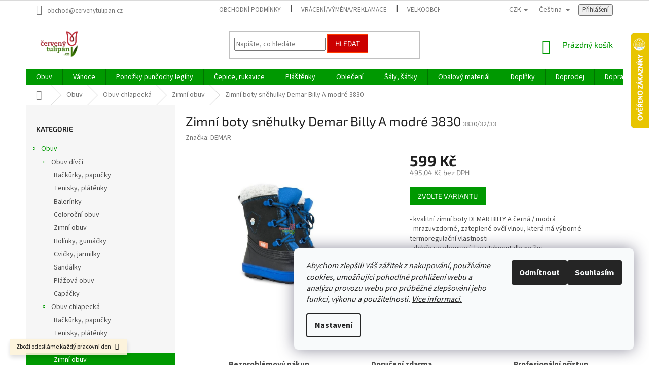

--- FILE ---
content_type: text/html; charset=utf-8
request_url: https://www.cervenytulipan.cz/zimni_obuv-2/zimni-boty-snehulky-demar-billy-a-modre-3830/
body_size: 36036
content:
<!doctype html><html lang="cs" dir="ltr" class="header-background-light external-fonts-loaded"><head><meta charset="utf-8" /><meta name="viewport" content="width=device-width,initial-scale=1" /><title>Zimní boty sněhulky Demar Billy A modré 3830 - Červený Tulipán</title><link rel="preconnect" href="https://cdn.myshoptet.com" /><link rel="dns-prefetch" href="https://cdn.myshoptet.com" /><link rel="preload" href="https://cdn.myshoptet.com/prj/dist/master/cms/libs/jquery/jquery-1.11.3.min.js" as="script" /><link href="https://cdn.myshoptet.com/prj/dist/master/cms/templates/frontend_templates/shared/css/font-face/source-sans-3.css" rel="stylesheet"><link href="https://cdn.myshoptet.com/prj/dist/master/cms/templates/frontend_templates/shared/css/font-face/exo-2.css" rel="stylesheet"><link href="https://cdn.myshoptet.com/prj/dist/master/shop/dist/font-shoptet-11.css.62c94c7785ff2cea73b2.css" rel="stylesheet"><script>
dataLayer = [];
dataLayer.push({'shoptet' : {
    "pageId": 740,
    "pageType": "productDetail",
    "currency": "CZK",
    "currencyInfo": {
        "decimalSeparator": ",",
        "exchangeRate": 1,
        "priceDecimalPlaces": 2,
        "symbol": "K\u010d",
        "symbolLeft": 0,
        "thousandSeparator": " "
    },
    "language": "cs",
    "projectId": 132621,
    "product": {
        "id": 6314,
        "guid": "8531e554-c6e0-11e6-968a-0cc47a6c92bc",
        "hasVariants": true,
        "codes": [
            {
                "code": "3830\/20\/21",
                "quantity": "0",
                "stocks": [
                    {
                        "id": "ext",
                        "quantity": "0"
                    }
                ]
            },
            {
                "code": "3830\/22\/23",
                "quantity": "0",
                "stocks": [
                    {
                        "id": "ext",
                        "quantity": "0"
                    }
                ]
            },
            {
                "code": "3830\/24\/25",
                "quantity": "0",
                "stocks": [
                    {
                        "id": "ext",
                        "quantity": "0"
                    }
                ]
            },
            {
                "code": "3830\/26\/27",
                "quantity": "0",
                "stocks": [
                    {
                        "id": "ext",
                        "quantity": "0"
                    }
                ]
            },
            {
                "code": "3830\/28\/29",
                "quantity": "0",
                "stocks": [
                    {
                        "id": "ext",
                        "quantity": "0"
                    }
                ]
            },
            {
                "code": "3830\/30\/31",
                "quantity": "0",
                "stocks": [
                    {
                        "id": "ext",
                        "quantity": "0"
                    }
                ]
            },
            {
                "code": "3830\/32\/33",
                "quantity": "1",
                "stocks": [
                    {
                        "id": "ext",
                        "quantity": "1"
                    }
                ]
            },
            {
                "code": "3830\/34\/35",
                "quantity": "0",
                "stocks": [
                    {
                        "id": "ext",
                        "quantity": "0"
                    }
                ]
            }
        ],
        "name": "Zimn\u00ed boty sn\u011bhulky Demar Billy A modr\u00e9 3830",
        "appendix": "",
        "weight": "0.2",
        "manufacturer": "DEMAR",
        "manufacturerGuid": "1EF5332544286CA29156DA0BA3DED3EE",
        "currentCategory": "Obuv | Obuv chlapeck\u00e1 | Zimn\u00ed obuv",
        "currentCategoryGuid": "88e0f1ec-c3d7-11e6-968a-0cc47a6c92bc",
        "defaultCategory": "Obuv | Obuv chlapeck\u00e1 | Zimn\u00ed obuv",
        "defaultCategoryGuid": "88e0f1ec-c3d7-11e6-968a-0cc47a6c92bc",
        "currency": "CZK",
        "priceWithVat": 599
    },
    "stocks": [
        {
            "id": "ext",
            "title": "Sklad",
            "isDeliveryPoint": 0,
            "visibleOnEshop": 1
        }
    ],
    "cartInfo": {
        "id": null,
        "freeShipping": false,
        "freeShippingFrom": 1490,
        "leftToFreeGift": {
            "formattedPrice": "0 K\u010d",
            "priceLeft": 0
        },
        "freeGift": false,
        "leftToFreeShipping": {
            "priceLeft": 1490,
            "dependOnRegion": 0,
            "formattedPrice": "1 490 K\u010d"
        },
        "discountCoupon": [],
        "getNoBillingShippingPrice": {
            "withoutVat": 0,
            "vat": 0,
            "withVat": 0
        },
        "cartItems": [],
        "taxMode": "ORDINARY"
    },
    "cart": [],
    "customer": {
        "priceRatio": 1,
        "priceListId": 1,
        "groupId": null,
        "registered": false,
        "mainAccount": false
    }
}});
dataLayer.push({'cookie_consent' : {
    "marketing": "denied",
    "analytics": "denied"
}});
document.addEventListener('DOMContentLoaded', function() {
    shoptet.consent.onAccept(function(agreements) {
        if (agreements.length == 0) {
            return;
        }
        dataLayer.push({
            'cookie_consent' : {
                'marketing' : (agreements.includes(shoptet.config.cookiesConsentOptPersonalisation)
                    ? 'granted' : 'denied'),
                'analytics': (agreements.includes(shoptet.config.cookiesConsentOptAnalytics)
                    ? 'granted' : 'denied')
            },
            'event': 'cookie_consent'
        });
    });
});
</script>

<!-- Google Tag Manager -->
<script>(function(w,d,s,l,i){w[l]=w[l]||[];w[l].push({'gtm.start':
new Date().getTime(),event:'gtm.js'});var f=d.getElementsByTagName(s)[0],
j=d.createElement(s),dl=l!='dataLayer'?'&l='+l:'';j.async=true;j.src=
'https://www.googletagmanager.com/gtm.js?id='+i+dl;f.parentNode.insertBefore(j,f);
})(window,document,'script','dataLayer','GTM-NS2M7HR');</script>
<!-- End Google Tag Manager -->

<meta property="og:type" content="website"><meta property="og:site_name" content="cervenytulipan.cz"><meta property="og:url" content="https://www.cervenytulipan.cz/zimni_obuv-2/zimni-boty-snehulky-demar-billy-a-modre-3830/"><meta property="og:title" content="Zimní boty sněhulky Demar Billy A modré 3830 - Červený Tulipán"><meta name="author" content="Červený Tulipán"><meta name="web_author" content="Shoptet.cz"><meta name="dcterms.rightsHolder" content="www.cervenytulipan.cz"><meta name="robots" content="index,follow"><meta property="og:image" content="https://cdn.myshoptet.com/usr/www.cervenytulipan.cz/user/shop/big/6314_zimni-boty-snehulky-demar-billy-a-modre-3830.jpg?5eeb8f7c"><meta property="og:description" content="- kvalitní zimní boty DEMAR BILLY A černá / modrá- mrazuvzdorné, zateplené ovčí vlnou, která má výborné termoregulační vlastnosti- dobře se obouvací, lze stahnout dle nožky- rozměry níže: "><meta name="description" content="- kvalitní zimní boty DEMAR BILLY A černá / modrá- mrazuvzdorné, zateplené ovčí vlnou, která má výborné termoregulační vlastnosti- dobře se obouvací, lze stahnout dle nožky- rozměry níže: "><meta name="google-site-verification" content="google1faaefe4ba367bb6"><meta property="product:price:amount" content="599"><meta property="product:price:currency" content="CZK"><style>:root {--color-primary: #009901;--color-primary-h: 120;--color-primary-s: 100%;--color-primary-l: 30%;--color-primary-hover: #9bc20e;--color-primary-hover-h: 73;--color-primary-hover-s: 87%;--color-primary-hover-l: 41%;--color-secondary: #cb0000;--color-secondary-h: 0;--color-secondary-s: 100%;--color-secondary-l: 40%;--color-secondary-hover: #fe0000;--color-secondary-hover-h: 0;--color-secondary-hover-s: 100%;--color-secondary-hover-l: 50%;--color-tertiary: #cb0000;--color-tertiary-h: 0;--color-tertiary-s: 100%;--color-tertiary-l: 40%;--color-tertiary-hover: #ff3c00;--color-tertiary-hover-h: 14;--color-tertiary-hover-s: 100%;--color-tertiary-hover-l: 50%;--color-header-background: #ffffff;--template-font: "Source Sans 3";--template-headings-font: "Exo 2";--header-background-url: none;--cookies-notice-background: #F8FAFB;--cookies-notice-color: #252525;--cookies-notice-button-hover: #27263f;--cookies-notice-link-hover: #3b3a5f;--templates-update-management-preview-mode-content: "Náhled aktualizací šablony je aktivní pro váš prohlížeč."}</style>
    
    <link href="https://cdn.myshoptet.com/prj/dist/master/shop/dist/main-11.less.5a24dcbbdabfd189c152.css" rel="stylesheet" />
        
    <script>var shoptet = shoptet || {};</script>
    <script src="https://cdn.myshoptet.com/prj/dist/master/shop/dist/main-3g-header.js.05f199e7fd2450312de2.js"></script>
<!-- User include --><!-- api 473(125) html code header -->

                <style>
                    #order-billing-methods .radio-wrapper[data-guid="03a440e3-9b1f-11ed-8eb3-0cc47a6c92bc"]:not(.cggooglepay), #order-billing-methods .radio-wrapper[data-guid="03b4357d-9b1f-11ed-8eb3-0cc47a6c92bc"]:not(.cggooglepay), #order-billing-methods .radio-wrapper[data-guid="ecb13a19-73c9-11ec-a065-0cc47a6c92bc"]:not(.cgapplepay), #order-billing-methods .radio-wrapper[data-guid="eda11419-73c9-11ec-a065-0cc47a6c92bc"]:not(.cgapplepay) {
                        display: none;
                    }
                </style>
                <script type="text/javascript">
                    document.addEventListener('DOMContentLoaded', function() {
                        if (getShoptetDataLayer('pageType') === 'billingAndShipping') {
                            
                try {
                    if (window.ApplePaySession && window.ApplePaySession.canMakePayments()) {
                        
                        if (document.querySelector('#order-billing-methods .radio-wrapper[data-guid="ecb13a19-73c9-11ec-a065-0cc47a6c92bc"]')) {
                            document.querySelector('#order-billing-methods .radio-wrapper[data-guid="ecb13a19-73c9-11ec-a065-0cc47a6c92bc"]').classList.add('cgapplepay');
                        }
                        

                        if (document.querySelector('#order-billing-methods .radio-wrapper[data-guid="eda11419-73c9-11ec-a065-0cc47a6c92bc"]')) {
                            document.querySelector('#order-billing-methods .radio-wrapper[data-guid="eda11419-73c9-11ec-a065-0cc47a6c92bc"]').classList.add('cgapplepay');
                        }
                        
                    }
                } catch (err) {} 
            
                            
                const cgBaseCardPaymentMethod = {
                        type: 'CARD',
                        parameters: {
                            allowedAuthMethods: ["PAN_ONLY", "CRYPTOGRAM_3DS"],
                            allowedCardNetworks: [/*"AMEX", "DISCOVER", "INTERAC", "JCB",*/ "MASTERCARD", "VISA"]
                        }
                };
                
                function cgLoadScript(src, callback)
                {
                    var s,
                        r,
                        t;
                    r = false;
                    s = document.createElement('script');
                    s.type = 'text/javascript';
                    s.src = src;
                    s.onload = s.onreadystatechange = function() {
                        if ( !r && (!this.readyState || this.readyState == 'complete') )
                        {
                            r = true;
                            callback();
                        }
                    };
                    t = document.getElementsByTagName('script')[0];
                    t.parentNode.insertBefore(s, t);
                } 
                
                function cgGetGoogleIsReadyToPayRequest() {
                    return Object.assign(
                        {},
                        {
                            apiVersion: 2,
                            apiVersionMinor: 0
                        },
                        {
                            allowedPaymentMethods: [cgBaseCardPaymentMethod]
                        }
                    );
                }

                function onCgGooglePayLoaded() {
                    let paymentsClient = new google.payments.api.PaymentsClient({environment: 'PRODUCTION'});
                    paymentsClient.isReadyToPay(cgGetGoogleIsReadyToPayRequest()).then(function(response) {
                        if (response.result) {
                            
                        if (document.querySelector('#order-billing-methods .radio-wrapper[data-guid="03a440e3-9b1f-11ed-8eb3-0cc47a6c92bc"]')) {
                            document.querySelector('#order-billing-methods .radio-wrapper[data-guid="03a440e3-9b1f-11ed-8eb3-0cc47a6c92bc"]').classList.add('cggooglepay');
                        }
                        

                        if (document.querySelector('#order-billing-methods .radio-wrapper[data-guid="03b4357d-9b1f-11ed-8eb3-0cc47a6c92bc"]')) {
                            document.querySelector('#order-billing-methods .radio-wrapper[data-guid="03b4357d-9b1f-11ed-8eb3-0cc47a6c92bc"]').classList.add('cggooglepay');
                        }
                        	 	 	 	 	 
                        }
                    })
                    .catch(function(err) {});
                }
                
                cgLoadScript('https://pay.google.com/gp/p/js/pay.js', onCgGooglePayLoaded);
            
                        }
                    });
                </script> 
                
<!-- service 619(267) html code header -->
<link href="https://cdn.myshoptet.com/usr/fvstudio.myshoptet.com/user/documents/addons/cartupsell.min.css?24.11.1" rel="stylesheet">
<!-- service 1252(869) html code header -->
<link href="https://akip.myshoptet.com/user/documents/socials-share/styles/socials-share/share-box.min.css" rel="stylesheet">
<!-- project html code header -->
<style type="text/css">
div.site-msg.information.small-12 { background-color: #ffeeee; font-weight: 400; color:#000000 }
</style>
<style type="text/css">
div.site-msg:after { background-color: #ffdddd}
div.latest-contribution-wrapper { display: none}
div.extras-wrap:before {content: " platí pro GLS výdejny a Zásilkovnu"; color: red}
</style>
<style type="text/css">
div.standard-price-wrap:after {content: "nejnižší cena ve 30 dnech před slevou"; font-size: 10px}
</style>
<!-- /User include --><link rel="shortcut icon" href="/favicon.ico" type="image/x-icon" /><link rel="canonical" href="https://www.cervenytulipan.cz/zimni_obuv-2/zimni-boty-snehulky-demar-billy-a-modre-3830/" /><link rel="alternate" hreflang="cs" href="https://www.cervenytulipan.cz/zimni_obuv-2/zimni-boty-snehulky-demar-billy-a-modre-3830/" /><link rel="alternate" hreflang="sk" href="https://www.cervenytulipan.cz/sk/zimni_obuv-2/zimni-boty-snehulky-demar-billy-a-modre-3830/" /><link rel="alternate" hreflang="de" href="https://www.cervenytulipan.cz/de/winterstiefel-2/zimni-boty-snehulky-demar-billy-a-modre-3830/" /><link rel="alternate" hreflang="x-default" href="https://www.cervenytulipan.cz/zimni_obuv-2/zimni-boty-snehulky-demar-billy-a-modre-3830/" />    <script>
        var _hwq = _hwq || [];
        _hwq.push(['setKey', 'E244F32352CCC8C1CB2A44A37FDBADD3']);
        _hwq.push(['setTopPos', '0']);
        _hwq.push(['showWidget', '22']);
        (function() {
            var ho = document.createElement('script');
            ho.src = 'https://cz.im9.cz/direct/i/gjs.php?n=wdgt&sak=E244F32352CCC8C1CB2A44A37FDBADD3';
            var s = document.getElementsByTagName('script')[0]; s.parentNode.insertBefore(ho, s);
        })();
    </script>
<script>!function(){var t={9196:function(){!function(){var t=/\[object (Boolean|Number|String|Function|Array|Date|RegExp)\]/;function r(r){return null==r?String(r):(r=t.exec(Object.prototype.toString.call(Object(r))))?r[1].toLowerCase():"object"}function n(t,r){return Object.prototype.hasOwnProperty.call(Object(t),r)}function e(t){if(!t||"object"!=r(t)||t.nodeType||t==t.window)return!1;try{if(t.constructor&&!n(t,"constructor")&&!n(t.constructor.prototype,"isPrototypeOf"))return!1}catch(t){return!1}for(var e in t);return void 0===e||n(t,e)}function o(t,r,n){this.b=t,this.f=r||function(){},this.d=!1,this.a={},this.c=[],this.e=function(t){return{set:function(r,n){u(c(r,n),t.a)},get:function(r){return t.get(r)}}}(this),i(this,t,!n);var e=t.push,o=this;t.push=function(){var r=[].slice.call(arguments,0),n=e.apply(t,r);return i(o,r),n}}function i(t,n,o){for(t.c.push.apply(t.c,n);!1===t.d&&0<t.c.length;){if("array"==r(n=t.c.shift()))t:{var i=n,a=t.a;if("string"==r(i[0])){for(var f=i[0].split("."),s=f.pop(),p=(i=i.slice(1),0);p<f.length;p++){if(void 0===a[f[p]])break t;a=a[f[p]]}try{a[s].apply(a,i)}catch(t){}}}else if("function"==typeof n)try{n.call(t.e)}catch(t){}else{if(!e(n))continue;for(var l in n)u(c(l,n[l]),t.a)}o||(t.d=!0,t.f(t.a,n),t.d=!1)}}function c(t,r){for(var n={},e=n,o=t.split("."),i=0;i<o.length-1;i++)e=e[o[i]]={};return e[o[o.length-1]]=r,n}function u(t,o){for(var i in t)if(n(t,i)){var c=t[i];"array"==r(c)?("array"==r(o[i])||(o[i]=[]),u(c,o[i])):e(c)?(e(o[i])||(o[i]={}),u(c,o[i])):o[i]=c}}window.DataLayerHelper=o,o.prototype.get=function(t){var r=this.a;t=t.split(".");for(var n=0;n<t.length;n++){if(void 0===r[t[n]])return;r=r[t[n]]}return r},o.prototype.flatten=function(){this.b.splice(0,this.b.length),this.b[0]={},u(this.a,this.b[0])}}()}},r={};function n(e){var o=r[e];if(void 0!==o)return o.exports;var i=r[e]={exports:{}};return t[e](i,i.exports,n),i.exports}n.n=function(t){var r=t&&t.__esModule?function(){return t.default}:function(){return t};return n.d(r,{a:r}),r},n.d=function(t,r){for(var e in r)n.o(r,e)&&!n.o(t,e)&&Object.defineProperty(t,e,{enumerable:!0,get:r[e]})},n.o=function(t,r){return Object.prototype.hasOwnProperty.call(t,r)},function(){"use strict";n(9196)}()}();</script>    <!-- Global site tag (gtag.js) - Google Analytics -->
    <script async src="https://www.googletagmanager.com/gtag/js?id=G-B84GKNDF3J"></script>
    <script>
        
        window.dataLayer = window.dataLayer || [];
        function gtag(){dataLayer.push(arguments);}
        

                    console.debug('default consent data');

            gtag('consent', 'default', {"ad_storage":"denied","analytics_storage":"denied","ad_user_data":"denied","ad_personalization":"denied","wait_for_update":500});
            dataLayer.push({
                'event': 'default_consent'
            });
        
        gtag('js', new Date());

                gtag('config', 'UA-64614346-1', { 'groups': "UA" });
        
                gtag('config', 'G-B84GKNDF3J', {"groups":"GA4","send_page_view":false,"content_group":"productDetail","currency":"CZK","page_language":"cs"});
        
                gtag('config', 'AW-974816434');
        
        
        
        
        
                    gtag('event', 'page_view', {"send_to":"GA4","page_language":"cs","content_group":"productDetail","currency":"CZK"});
        
                gtag('set', 'currency', 'CZK');

        gtag('event', 'view_item', {
            "send_to": "UA",
            "items": [
                {
                    "id": "3830\/32\/33",
                    "name": "Zimn\u00ed boty sn\u011bhulky Demar Billy A modr\u00e9 3830",
                    "category": "Obuv \/ Obuv chlapeck\u00e1 \/ Zimn\u00ed obuv",
                                        "brand": "DEMAR",
                                                            "variant": "velikost: 32\/33",
                                        "price": 495.04
                }
            ]
        });
        
        
        
        
        
                    gtag('event', 'view_item', {"send_to":"GA4","page_language":"cs","content_group":"productDetail","value":495.04000000000002,"currency":"CZK","items":[{"item_id":"3830\/32\/33","item_name":"Zimn\u00ed boty sn\u011bhulky Demar Billy A modr\u00e9 3830","item_brand":"DEMAR","item_category":"Obuv","item_category2":"Obuv chlapeck\u00e1","item_category3":"Zimn\u00ed obuv","item_variant":"3830\/32\/33~velikost: 32\/33","price":495.04000000000002,"quantity":1,"index":0}]});
        
        
        
        
        
        
        
        document.addEventListener('DOMContentLoaded', function() {
            if (typeof shoptet.tracking !== 'undefined') {
                for (var id in shoptet.tracking.bannersList) {
                    gtag('event', 'view_promotion', {
                        "send_to": "UA",
                        "promotions": [
                            {
                                "id": shoptet.tracking.bannersList[id].id,
                                "name": shoptet.tracking.bannersList[id].name,
                                "position": shoptet.tracking.bannersList[id].position
                            }
                        ]
                    });
                }
            }

            shoptet.consent.onAccept(function(agreements) {
                if (agreements.length !== 0) {
                    console.debug('gtag consent accept');
                    var gtagConsentPayload =  {
                        'ad_storage': agreements.includes(shoptet.config.cookiesConsentOptPersonalisation)
                            ? 'granted' : 'denied',
                        'analytics_storage': agreements.includes(shoptet.config.cookiesConsentOptAnalytics)
                            ? 'granted' : 'denied',
                                                                                                'ad_user_data': agreements.includes(shoptet.config.cookiesConsentOptPersonalisation)
                            ? 'granted' : 'denied',
                        'ad_personalization': agreements.includes(shoptet.config.cookiesConsentOptPersonalisation)
                            ? 'granted' : 'denied',
                        };
                    console.debug('update consent data', gtagConsentPayload);
                    gtag('consent', 'update', gtagConsentPayload);
                    dataLayer.push(
                        { 'event': 'update_consent' }
                    );
                }
            });
        });
    </script>
<script>
    (function(t, r, a, c, k, i, n, g) { t['ROIDataObject'] = k;
    t[k]=t[k]||function(){ (t[k].q=t[k].q||[]).push(arguments) },t[k].c=i;n=r.createElement(a),
    g=r.getElementsByTagName(a)[0];n.async=1;n.src=c;g.parentNode.insertBefore(n,g)
    })(window, document, 'script', '//www.heureka.cz/ocm/sdk.js?source=shoptet&version=2&page=product_detail', 'heureka', 'cz');

    heureka('set_user_consent', 0);
</script>
</head><body class="desktop id-740 in-zimni_obuv-2 template-11 type-product type-detail multiple-columns-body columns-3 ums_forms_redesign--off ums_a11y_category_page--on ums_discussion_rating_forms--off ums_flags_display_unification--on ums_a11y_login--on mobile-header-version-0"><noscript>
    <style>
        #header {
            padding-top: 0;
            position: relative !important;
            top: 0;
        }
        .header-navigation {
            position: relative !important;
        }
        .overall-wrapper {
            margin: 0 !important;
        }
        body:not(.ready) {
            visibility: visible !important;
        }
    </style>
    <div class="no-javascript">
        <div class="no-javascript__title">Musíte změnit nastavení vašeho prohlížeče</div>
        <div class="no-javascript__text">Podívejte se na: <a href="https://www.google.com/support/bin/answer.py?answer=23852">Jak povolit JavaScript ve vašem prohlížeči</a>.</div>
        <div class="no-javascript__text">Pokud používáte software na blokování reklam, může být nutné povolit JavaScript z této stránky.</div>
        <div class="no-javascript__text">Děkujeme.</div>
    </div>
</noscript>

        <div id="fb-root"></div>
        <script>
            window.fbAsyncInit = function() {
                FB.init({
                    autoLogAppEvents : true,
                    xfbml            : true,
                    version          : 'v24.0'
                });
            };
        </script>
        <script async defer crossorigin="anonymous" src="https://connect.facebook.net/cs_CZ/sdk.js#xfbml=1&version=v24.0"></script>
<!-- Google Tag Manager (noscript) -->
<noscript><iframe src="https://www.googletagmanager.com/ns.html?id=GTM-NS2M7HR"
height="0" width="0" style="display:none;visibility:hidden"></iframe></noscript>
<!-- End Google Tag Manager (noscript) -->

    <div class="siteCookies siteCookies--right siteCookies--light js-siteCookies" role="dialog" data-testid="cookiesPopup" data-nosnippet>
        <div class="siteCookies__form">
            <div class="siteCookies__content">
                <div class="siteCookies__text">
                    <em>Abychom zlepšili Váš zážitek z nakupování, používáme cookies, umožňující pohodlné prohlížení webu a analýzu provozu webu pro průběžné zlepšování jeho funkcí, výkonu a použitelnosti. <a href="/obchodni-podminky/#cookies">Více informaci.</a></em>
                </div>
                <p class="siteCookies__links">
                    <button class="siteCookies__link js-cookies-settings" aria-label="Nastavení cookies" data-testid="cookiesSettings">Nastavení</button>
                </p>
            </div>
            <div class="siteCookies__buttonWrap">
                                    <button class="siteCookies__button js-cookiesConsentSubmit" value="reject" aria-label="Odmítnout cookies" data-testid="buttonCookiesReject">Odmítnout</button>
                                <button class="siteCookies__button js-cookiesConsentSubmit" value="all" aria-label="Přijmout cookies" data-testid="buttonCookiesAccept">Souhlasím</button>
            </div>
        </div>
        <script>
            document.addEventListener("DOMContentLoaded", () => {
                const siteCookies = document.querySelector('.js-siteCookies');
                document.addEventListener("scroll", shoptet.common.throttle(() => {
                    const st = document.documentElement.scrollTop;
                    if (st > 1) {
                        siteCookies.classList.add('siteCookies--scrolled');
                    } else {
                        siteCookies.classList.remove('siteCookies--scrolled');
                    }
                }, 100));
            });
        </script>
    </div>
<a href="#content" class="skip-link sr-only">Přejít na obsah</a><div class="overall-wrapper"><div class="site-msg information"><div class="container"><div class="text">Zboží odesíláme každý pracovní den</div><div class="close js-close-information-msg"></div></div></div><div class="user-action"><div class="container">
    <div class="user-action-in">
                    <div id="login" class="user-action-login popup-widget login-widget" role="dialog" aria-labelledby="loginHeading">
        <div class="popup-widget-inner">
                            <h2 id="loginHeading">Přihlášení k vašemu účtu</h2><div id="customerLogin"><form action="/action/Customer/Login/" method="post" id="formLoginIncluded" class="csrf-enabled formLogin" data-testid="formLogin"><input type="hidden" name="referer" value="" /><div class="form-group"><div class="input-wrapper email js-validated-element-wrapper no-label"><input type="email" name="email" class="form-control" autofocus placeholder="E-mailová adresa (např. jan@novak.cz)" data-testid="inputEmail" autocomplete="email" required /></div></div><div class="form-group"><div class="input-wrapper password js-validated-element-wrapper no-label"><input type="password" name="password" class="form-control" placeholder="Heslo" data-testid="inputPassword" autocomplete="current-password" required /><span class="no-display">Nemůžete vyplnit toto pole</span><input type="text" name="surname" value="" class="no-display" /></div></div><div class="form-group"><div class="login-wrapper"><button type="submit" class="btn btn-secondary btn-text btn-login" data-testid="buttonSubmit">Přihlásit se</button><div class="password-helper"><a href="/registrace/" data-testid="signup" rel="nofollow">Nová registrace</a><a href="/klient/zapomenute-heslo/" rel="nofollow">Zapomenuté heslo</a></div></div></div><div class="social-login-buttons"><div class="social-login-buttons-divider"><span>nebo</span></div><div class="form-group"><a href="/action/Social/login/?provider=Facebook" class="login-btn facebook" rel="nofollow"><span class="login-facebook-icon"></span><strong>Přihlásit se přes Facebook</strong></a></div></div></form>
</div>                    </div>
    </div>

                            <div id="cart-widget" class="user-action-cart popup-widget cart-widget loader-wrapper" data-testid="popupCartWidget" role="dialog" aria-hidden="true">
    <div class="popup-widget-inner cart-widget-inner place-cart-here">
        <div class="loader-overlay">
            <div class="loader"></div>
        </div>
    </div>

    <div class="cart-widget-button">
        <a href="/kosik/" class="btn btn-conversion" id="continue-order-button" rel="nofollow" data-testid="buttonNextStep">Pokračovat do košíku</a>
    </div>
</div>
            </div>
</div>
</div><div class="top-navigation-bar" data-testid="topNavigationBar">

    <div class="container">

        <div class="top-navigation-contacts">
            <strong>Zákaznická podpora:</strong><a href="mailto:obchod@cervenytulipan.cz" class="project-email" data-testid="contactboxEmail"><span>obchod@cervenytulipan.cz</span></a>        </div>

                            <div class="top-navigation-menu">
                <div class="top-navigation-menu-trigger"></div>
                <ul class="top-navigation-bar-menu">
                                            <li class="top-navigation-menu-item-39">
                            <a href="/obchodni-podminky/">Obchodní podmínky</a>
                        </li>
                                            <li class="top-navigation-menu-item-1406">
                            <a href="/vratky/">Vrácení/výměna/reklamace</a>
                        </li>
                                            <li class="top-navigation-menu-item-1518">
                            <a href="/velkoobchod/">Velkoobchod</a>
                        </li>
                                    </ul>
                <ul class="top-navigation-bar-menu-helper"></ul>
            </div>
        
        <div class="top-navigation-tools top-navigation-tools--language">
            <div class="responsive-tools">
                <a href="#" class="toggle-window" data-target="search" aria-label="Hledat" data-testid="linkSearchIcon"></a>
                                                            <a href="#" class="toggle-window" data-target="login"></a>
                                                    <a href="#" class="toggle-window" data-target="navigation" aria-label="Menu" data-testid="hamburgerMenu"></a>
            </div>
                <div class="languagesMenu">
        <button id="topNavigationDropdown" class="languagesMenu__flags" type="button" data-toggle="dropdown" aria-haspopup="true" aria-expanded="false">
            <svg aria-hidden="true" style="position: absolute; width: 0; height: 0; overflow: hidden;" version="1.1" xmlns="http://www.w3.org/2000/svg" xmlns:xlink="http://www.w3.org/1999/xlink"><defs><symbol id="shp-flag-CZ" viewBox="0 0 32 32"><title>CZ</title><path fill="#0052b4" style="fill: var(--color20, #0052b4)" d="M0 5.334h32v21.333h-32v-21.333z"></path><path fill="#d80027" style="fill: var(--color19, #d80027)" d="M32 16v10.666h-32l13.449-10.666z"></path><path fill="#f0f0f0" style="fill: var(--color21, #f0f0f0)" d="M32 5.334v10.666h-18.551l-13.449-10.666z"></path></symbol><symbol id="shp-flag-SK" viewBox="0 0 32 32"><title>SK</title><path fill="#f0f0f0" style="fill: var(--color21, #f0f0f0)" d="M0 5.334h32v21.333h-32v-21.333z"></path><path fill="#0052b4" style="fill: var(--color20, #0052b4)" d="M0 12.29h32v7.42h-32v-7.42z"></path><path fill="#d80027" style="fill: var(--color19, #d80027)" d="M0 19.71h32v6.957h-32v-6.956z"></path><path fill="#f0f0f0" style="fill: var(--color21, #f0f0f0)" d="M8.092 11.362v5.321c0 3.027 3.954 3.954 3.954 3.954s3.954-0.927 3.954-3.954v-5.321h-7.908z"></path><path fill="#d80027" style="fill: var(--color19, #d80027)" d="M9.133 11.518v5.121c0 0.342 0.076 0.665 0.226 0.968 1.493 0 3.725 0 5.373 0 0.15-0.303 0.226-0.626 0.226-0.968v-5.121h-5.826z"></path><path fill="#f0f0f0" style="fill: var(--color21, #f0f0f0)" d="M13.831 15.089h-1.339v-0.893h0.893v-0.893h-0.893v-0.893h-0.893v0.893h-0.893v0.893h0.893v0.893h-1.339v0.893h1.339v0.893h0.893v-0.893h1.339z"></path><path fill="#0052b4" style="fill: var(--color20, #0052b4)" d="M10.577 18.854c0.575 0.361 1.166 0.571 1.469 0.665 0.303-0.093 0.894-0.303 1.469-0.665 0.58-0.365 0.987-0.782 1.218-1.246-0.255-0.18-0.565-0.286-0.901-0.286-0.122 0-0.241 0.015-0.355 0.041-0.242-0.55-0.791-0.934-1.43-0.934s-1.188 0.384-1.43 0.934c-0.114-0.027-0.233-0.041-0.355-0.041-0.336 0-0.646 0.106-0.901 0.286 0.231 0.465 0.637 0.882 1.217 1.246z"></path></symbol><symbol id="shp-flag-DE" viewBox="0 0 32 32"><title>DE</title><path fill="#d80027" style="fill: var(--color19, #d80027)" d="M0 5.333h32v21.334h-32v-21.334z"></path><path fill="#000" style="fill: var(--color9, #000)" d="M0 5.333h32v7.111h-32v-7.111z"></path><path fill="#ffda44" style="fill: var(--color17, #ffda44)" d="M0 19.555h32v7.111h-32v-7.111z"></path></symbol></defs></svg>
            <svg class="shp-flag shp-flag-CZ">
                <use xlink:href="#shp-flag-CZ"></use>
            </svg>
            <span class="caret"></span>
        </button>
        <div class="languagesMenu__content" aria-labelledby="topNavigationDropdown">
                            <div class="languagesMenu__box toggle-window js-languagesMenu__box" data-hover="true" data-target="currency">
                    <div class="languagesMenu__header languagesMenu__header--name">Měna</div>
                    <div class="languagesMenu__header languagesMenu__header--actual" data-toggle="dropdown">CZK<span class="caret"></span></div>
                    <ul class="languagesMenu__list languagesMenu__list--currency">
                                                    <li class="languagesMenu__list__item">
                                <a href="/action/Currency/changeCurrency/?currencyCode=CZK" rel="nofollow" class="languagesMenu__list__link languagesMenu__list__link--currency">CZK</a>
                            </li>
                                                    <li class="languagesMenu__list__item">
                                <a href="/action/Currency/changeCurrency/?currencyCode=EUR" rel="nofollow" class="languagesMenu__list__link languagesMenu__list__link--currency">EUR</a>
                            </li>
                                            </ul>
                </div>
                                        <div class="languagesMenu__box toggle-window js-languagesMenu__box" data-hover="true" data-target="language">
                    <div class="languagesMenu__header languagesMenu__header--name">Jazyk</div>
                    <div class="languagesMenu__header languagesMenu__header--actual" data-toggle="dropdown">
                                                                                    
                                    Čeština
                                
                                                                                                                                                                                    <span class="caret"></span>
                    </div>
                    <ul class="languagesMenu__list languagesMenu__list--language">
                                                    <li>
                                <a href="/action/Language/changeLanguage/?language=cs" rel="nofollow" class="languagesMenu__list__link">
                                    <svg class="shp-flag shp-flag-CZ">
                                        <use xlink:href="#shp-flag-CZ"></use>
                                    </svg>
                                    <span class="languagesMenu__list__name languagesMenu__list__name--actual">Čeština</span>
                                </a>
                            </li>
                                                    <li>
                                <a href="/action/Language/changeLanguage/?language=sk" rel="nofollow" class="languagesMenu__list__link">
                                    <svg class="shp-flag shp-flag-SK">
                                        <use xlink:href="#shp-flag-SK"></use>
                                    </svg>
                                    <span class="languagesMenu__list__name">Slovenčina</span>
                                </a>
                            </li>
                                                    <li>
                                <a href="/action/Language/changeLanguage/?language=de" rel="nofollow" class="languagesMenu__list__link">
                                    <svg class="shp-flag shp-flag-DE">
                                        <use xlink:href="#shp-flag-DE"></use>
                                    </svg>
                                    <span class="languagesMenu__list__name">Deutsch</span>
                                </a>
                            </li>
                                            </ul>
                </div>
                    </div>
    </div>
            <button class="top-nav-button top-nav-button-login toggle-window" type="button" data-target="login" aria-haspopup="dialog" aria-controls="login" aria-expanded="false" data-testid="signin"><span>Přihlášení</span></button>        </div>

    </div>

</div>
<header id="header"><div class="container navigation-wrapper">
    <div class="header-top">
        <div class="site-name-wrapper">
            <div class="site-name"><a href="/" data-testid="linkWebsiteLogo"><img src="https://cdn.myshoptet.com/usr/www.cervenytulipan.cz/user/logos/cervenytulipan_logo200.png" alt="Červený Tulipán" fetchpriority="low" /></a></div>        </div>
        <div class="search" itemscope itemtype="https://schema.org/WebSite">
            <meta itemprop="headline" content="Zimní obuv"/><meta itemprop="url" content="https://www.cervenytulipan.cz"/><meta itemprop="text" content="- kvalitní zimní boty DEMAR BILLY A černá / modrá- mrazuvzdorné, zateplené ovčí vlnou, která má výborné termoregulační vlastnosti- dobře se obouvací, lze stahnout dle nožky- rozměry níže: "/>            <form action="/action/ProductSearch/prepareString/" method="post"
    id="formSearchForm" class="search-form compact-form js-search-main"
    itemprop="potentialAction" itemscope itemtype="https://schema.org/SearchAction" data-testid="searchForm">
    <fieldset>
        <meta itemprop="target"
            content="https://www.cervenytulipan.cz/vyhledavani/?string={string}"/>
        <input type="hidden" name="language" value="cs"/>
        
            
<input
    type="search"
    name="string"
        class="query-input form-control search-input js-search-input"
    placeholder="Napište, co hledáte"
    autocomplete="off"
    required
    itemprop="query-input"
    aria-label="Vyhledávání"
    data-testid="searchInput"
>
            <button type="submit" class="btn btn-default" data-testid="searchBtn">Hledat</button>
        
    </fieldset>
</form>
        </div>
        <div class="navigation-buttons">
                
    <a href="/kosik/" class="btn btn-icon toggle-window cart-count" data-target="cart" data-hover="true" data-redirect="true" data-testid="headerCart" rel="nofollow" aria-haspopup="dialog" aria-expanded="false" aria-controls="cart-widget">
        
                <span class="sr-only">Nákupní košík</span>
        
            <span class="cart-price visible-lg-inline-block" data-testid="headerCartPrice">
                                    Prázdný košík                            </span>
        
    
            </a>
        </div>
    </div>
    <nav id="navigation" aria-label="Hlavní menu" data-collapsible="true"><div class="navigation-in menu"><ul class="menu-level-1" role="menubar" data-testid="headerMenuItems"><li class="menu-item-681" role="none"><a href="/obuv/" data-testid="headerMenuItem" role="menuitem" aria-expanded="false"><b>Obuv</b></a></li>
<li class="menu-item-1596" role="none"><a href="/vanoce/" data-testid="headerMenuItem" role="menuitem" aria-expanded="false"><b>Vánoce</b></a></li>
<li class="menu-item-812" role="none"><a href="/ponozky_puncochy_leginy/" data-testid="headerMenuItem" role="menuitem" aria-expanded="false"><b>Ponožky punčochy legíny</b></a></li>
<li class="menu-item-872" role="none"><a href="/cepice--rukavice/" data-testid="headerMenuItem" role="menuitem" aria-expanded="false"><b>Čepice, rukavice</b></a></li>
<li class="menu-item-680" role="none"><a href="/plastenky/" data-testid="headerMenuItem" role="menuitem" aria-expanded="false"><b>Pláštěnky</b></a></li>
<li class="menu-item-673" role="none"><a href="/obleceni/" data-testid="headerMenuItem" role="menuitem" aria-expanded="false"><b>Oblečení</b></a></li>
<li class="menu-item-926" role="none"><a href="/saly--satky/" data-testid="headerMenuItem" role="menuitem" aria-expanded="false"><b>Šály, šátky</b></a></li>
<li class="menu-item-935" role="none"><a href="/obalovy-material/" data-testid="headerMenuItem" role="menuitem" aria-expanded="false"><b>Obalový materiál</b></a></li>
<li class="menu-item-674" role="none"><a href="/doplnky/" data-testid="headerMenuItem" role="menuitem" aria-expanded="false"><b>Doplňky</b></a></li>
<li class="menu-item-1618" role="none"><a href="/doprodej/" data-testid="headerMenuItem" role="menuitem" aria-expanded="false"><b>Doprodej</b></a></li>
<li class="menu-item-1403" role="none"><a href="/doprava-a-platba/" data-testid="headerMenuItem" role="menuitem" aria-expanded="false"><b>Doprava a platba</b></a></li>
<li class="menu-item--51" role="none"><a href="/hodnoceni-obchodu/" data-testid="headerMenuItem" role="menuitem" aria-expanded="false"><b>Hodnocení obchodu</b></a></li>
<li class="menu-item-39" role="none"><a href="/obchodni-podminky/" data-testid="headerMenuItem" role="menuitem" aria-expanded="false"><b>Obchodní podmínky</b></a></li>
<li class="menu-item-1406" role="none"><a href="/vratky/" data-testid="headerMenuItem" role="menuitem" aria-expanded="false"><b>Vrácení/výměna/reklamace</b></a></li>
<li class="menu-item--6" role="none"><a href="/napiste-nam/" data-testid="headerMenuItem" role="menuitem" aria-expanded="false"><b>Napište nám</b></a></li>
<li class="menu-item-29" role="none"><a href="/kontakty/" data-testid="headerMenuItem" role="menuitem" aria-expanded="false"><b>Kontakty</b></a></li>
<li class="menu-item-1518" role="none"><a href="/velkoobchod/" data-testid="headerMenuItem" role="menuitem" aria-expanded="false"><b>Velkoobchod</b></a></li>
</ul></div><span class="navigation-close"></span></nav><div class="menu-helper" data-testid="hamburgerMenu"><span>Více</span></div>
</div></header><!-- / header -->


                    <div class="container breadcrumbs-wrapper">
            <div class="breadcrumbs navigation-home-icon-wrapper" itemscope itemtype="https://schema.org/BreadcrumbList">
                                                                            <span id="navigation-first" data-basetitle="Červený Tulipán" itemprop="itemListElement" itemscope itemtype="https://schema.org/ListItem">
                <a href="/" itemprop="item" class="navigation-home-icon"><span class="sr-only" itemprop="name">Domů</span></a>
                <span class="navigation-bullet">/</span>
                <meta itemprop="position" content="1" />
            </span>
                                <span id="navigation-1" itemprop="itemListElement" itemscope itemtype="https://schema.org/ListItem">
                <a href="/obuv/" itemprop="item" data-testid="breadcrumbsSecondLevel"><span itemprop="name">Obuv</span></a>
                <span class="navigation-bullet">/</span>
                <meta itemprop="position" content="2" />
            </span>
                                <span id="navigation-2" itemprop="itemListElement" itemscope itemtype="https://schema.org/ListItem">
                <a href="/obuv_chlapecka/" itemprop="item" data-testid="breadcrumbsSecondLevel"><span itemprop="name">Obuv chlapecká</span></a>
                <span class="navigation-bullet">/</span>
                <meta itemprop="position" content="3" />
            </span>
                                <span id="navigation-3" itemprop="itemListElement" itemscope itemtype="https://schema.org/ListItem">
                <a href="/zimni_obuv-2/" itemprop="item" data-testid="breadcrumbsSecondLevel"><span itemprop="name">Zimní obuv</span></a>
                <span class="navigation-bullet">/</span>
                <meta itemprop="position" content="4" />
            </span>
                                            <span id="navigation-4" itemprop="itemListElement" itemscope itemtype="https://schema.org/ListItem" data-testid="breadcrumbsLastLevel">
                <meta itemprop="item" content="https://www.cervenytulipan.cz/zimni_obuv-2/zimni-boty-snehulky-demar-billy-a-modre-3830/" />
                <meta itemprop="position" content="5" />
                <span itemprop="name" data-title="Zimní boty sněhulky Demar Billy A modré 3830">Zimní boty sněhulky Demar Billy A modré 3830 <span class="appendix"></span></span>
            </span>
            </div>
        </div>
    
<div id="content-wrapper" class="container content-wrapper">
    
    <div class="content-wrapper-in">
                                                <aside class="sidebar sidebar-left"  data-testid="sidebarMenu">
                                                                                                <div class="sidebar-inner">
                                                                                                                                                                        <div class="box box-bg-variant box-categories">    <div class="skip-link__wrapper">
        <span id="categories-start" class="skip-link__target js-skip-link__target sr-only" tabindex="-1">&nbsp;</span>
        <a href="#categories-end" class="skip-link skip-link--start sr-only js-skip-link--start">Přeskočit kategorie</a>
    </div>

<h4>Kategorie</h4>


<div id="categories"><div class="categories cat-01 expandable active expanded" id="cat-681"><div class="topic child-active"><a href="/obuv/">Obuv<span class="cat-trigger">&nbsp;</span></a></div>

                    <ul class=" active expanded">
                                        <li class="
                                 expandable                 expanded                ">
                <a href="/obuv_divci/">
                    Obuv dívčí
                    <span class="cat-trigger">&nbsp;</span>                </a>
                                                            

                    <ul class=" expanded">
                                        <li >
                <a href="/backurky_papucky/">
                    Bačkůrky, papučky
                                    </a>
                                                                </li>
                                <li >
                <a href="/tenisky_platenky/">
                    Tenisky, plátěnky
                                    </a>
                                                                </li>
                                <li >
                <a href="/balerinky/">
                    Balerínky
                                    </a>
                                                                </li>
                                <li >
                <a href="/celorocni_obuv/">
                    Celoroční obuv
                                    </a>
                                                                </li>
                                <li >
                <a href="/zimni_obuv/">
                    Zimní obuv
                                    </a>
                                                                </li>
                                <li >
                <a href="/holinky_gumacky/">
                    Holínky, gumáčky
                                    </a>
                                                                </li>
                                <li >
                <a href="/cvicky_jarmilky/">
                    Cvičky, jarmilky
                                    </a>
                                                                </li>
                                <li >
                <a href="/sandalky/">
                    Sandálky
                                    </a>
                                                                </li>
                                <li >
                <a href="/plazova_obuv/">
                    Plážová obuv
                                    </a>
                                                                </li>
                                <li >
                <a href="/capacky/">
                    Capáčky
                                    </a>
                                                                </li>
                </ul>
    
                                                </li>
                                <li class="
                                 expandable                 expanded                ">
                <a href="/obuv_chlapecka/">
                    Obuv chlapecká
                    <span class="cat-trigger">&nbsp;</span>                </a>
                                                            

                    <ul class=" active expanded">
                                        <li >
                <a href="/backurky_papucky-2/">
                    Bačkůrky, papučky
                                    </a>
                                                                </li>
                                <li >
                <a href="/tenisky_platenky-2/">
                    Tenisky, plátěnky
                                    </a>
                                                                </li>
                                <li >
                <a href="/celorocni_obuv-2/">
                    Celoroční obuv
                                    </a>
                                                                </li>
                                <li class="
                active                                                 ">
                <a href="/zimni_obuv-2/">
                    Zimní obuv
                                    </a>
                                                                </li>
                                <li >
                <a href="/holinky_gumacky-2/">
                    Holínky, gumáčky
                                    </a>
                                                                </li>
                                <li >
                <a href="/cvicky_jarmilky-2/">
                    Cvičky, jarmilky
                                    </a>
                                                                </li>
                                <li >
                <a href="/sandalky-2/">
                    Sandálky
                                    </a>
                                                                </li>
                                <li >
                <a href="/plazova_obuv-2/">
                    Plážová obuv
                                    </a>
                                                                </li>
                                <li >
                <a href="/capacky-2/">
                    Capáčky
                                    </a>
                                                                </li>
                </ul>
    
                                                </li>
                                <li class="
                                 expandable                                 external">
                <a href="/obuv_panska/">
                    Obuv pánská
                    <span class="cat-trigger">&nbsp;</span>                </a>
                                                            

    
                                                </li>
                                <li class="
                                 expandable                                 external">
                <a href="/obuv_damska/">
                    Obuv dámská
                    <span class="cat-trigger">&nbsp;</span>                </a>
                                                            

    
                                                </li>
                                <li >
                <a href="/sacky_na_backory_telocvik/">
                    Sáčky na bačkory, tělocvik
                                    </a>
                                                                </li>
                                <li >
                <a href="/vlozky_stelky_do_obuvi/">
                    Vložky, stélky do obuvi
                                    </a>
                                                                </li>
                                <li >
                <a href="/obouvaci-lzice/">
                    Obouvací lžíce
                                    </a>
                                                                </li>
                                <li >
                <a href="/tkanicky/">
                    Tkaničky
                                    </a>
                                                                </li>
                </ul>
    </div><div class="categories cat-02 expanded" id="cat-1596"><div class="topic"><a href="/vanoce/">Vánoce<span class="cat-trigger">&nbsp;</span></a></div></div><div class="categories cat-01 expandable expanded" id="cat-812"><div class="topic"><a href="/ponozky_puncochy_leginy/">Ponožky punčochy legíny<span class="cat-trigger">&nbsp;</span></a></div>

                    <ul class=" expanded">
                                        <li class="
                                 expandable                 expanded                ">
                <a href="/divci/">
                    Dívčí
                    <span class="cat-trigger">&nbsp;</span>                </a>
                                                            

                    <ul class=" expanded">
                                        <li >
                <a href="/ponozky-podkolenky/">
                    ponožky, podkolenky
                                    </a>
                                                                </li>
                                <li >
                <a href="/puncochacky-a-leginy/">
                    Punčocháčky a legíny
                                    </a>
                                                                </li>
                                <li >
                <a href="/nakoleniky-2/">
                    Nákoleníky
                                    </a>
                                                                </li>
                </ul>
    
                                                </li>
                                <li class="
                                 expandable                 expanded                ">
                <a href="/chlapecke/">
                    Chlapecké
                    <span class="cat-trigger">&nbsp;</span>                </a>
                                                            

                    <ul class=" expanded">
                                        <li >
                <a href="/ponozky--podkolenky/">
                    ponožky, podkolenky
                                    </a>
                                                                </li>
                                <li >
                <a href="/puncochacky--spodky/">
                    Punčocháčky, spodky
                                    </a>
                                                                </li>
                                <li >
                <a href="/nakoleniky/">
                    Nákoleníky
                                    </a>
                                                                </li>
                </ul>
    
                                                </li>
                                <li class="
                                 expandable                 expanded                ">
                <a href="/damske/">
                    Dámské
                    <span class="cat-trigger">&nbsp;</span>                </a>
                                                            

                    <ul class=" expanded">
                                        <li >
                <a href="/ponozky--podkolenky-2/">
                    ponožky, podkolenky
                                    </a>
                                                                </li>
                                <li >
                <a href="/silonky--leginy/">
                    Silonky, legíny
                                    </a>
                                                                </li>
                </ul>
    
                                                </li>
                                <li class="
                                 expandable                 expanded                ">
                <a href="/panske/">
                    Pánské
                    <span class="cat-trigger">&nbsp;</span>                </a>
                                                            

                    <ul class=" expanded">
                                        <li >
                <a href="/ponozky--podkolenky-3/">
                    ponožky, podkolenky
                                    </a>
                                                                </li>
                </ul>
    
                                                </li>
                </ul>
    </div><div class="categories cat-02 expandable external" id="cat-872"><div class="topic"><a href="/cepice--rukavice/">Čepice, rukavice<span class="cat-trigger">&nbsp;</span></a></div>

    </div><div class="categories cat-01 external" id="cat-680"><div class="topic"><a href="/plastenky/">Pláštěnky<span class="cat-trigger">&nbsp;</span></a></div></div><div class="categories cat-02 expandable expanded" id="cat-673"><div class="topic"><a href="/obleceni/">Oblečení<span class="cat-trigger">&nbsp;</span></a></div>

                    <ul class=" expanded">
                                        <li class="
                                 expandable                 expanded                ">
                <a href="/detske-obleceni/">
                    Dětské
                    <span class="cat-trigger">&nbsp;</span>                </a>
                                                            

                    <ul class=" expanded">
                                        <li class="
                                 expandable                 expanded                ">
                <a href="/chlapecke-3/">
                    Chlapecké
                    <span class="cat-trigger">&nbsp;</span>                </a>
                                                            

                    <ul class=" expanded">
                                        <li >
                <a href="/pyzama/">
                    Pyžama
                                    </a>
                                                                </li>
                                <li >
                <a href="/trika-mikiny/">
                    Trika, mikiny
                                    </a>
                                                                </li>
                                <li >
                <a href="/teplaky-kalhoty/">
                    Tepláky, kalhoty
                                    </a>
                                                                </li>
                                <li >
                <a href="/spodni-pradlo-2/">
                    Spodní prádlo
                                    </a>
                                                                </li>
                                <li >
                <a href="/bundy/">
                    Bundy
                                    </a>
                                                                </li>
                </ul>
    
                                                </li>
                                <li class="
                                 expandable                 expanded                ">
                <a href="/divci-3/">
                    Dívčí
                    <span class="cat-trigger">&nbsp;</span>                </a>
                                                            

                    <ul class=" expanded">
                                        <li >
                <a href="/pazama/">
                    Pyžama
                                    </a>
                                                                </li>
                                <li >
                <a href="/spodni-pradlo/">
                    Spodní prádlo
                                    </a>
                                                                </li>
                                <li >
                <a href="/trika-mikiny-2/">
                    Trika, mikiny
                                    </a>
                                                                </li>
                                <li >
                <a href="/teplaky-leginy-kalhoty/">
                    Tepláky, legíny, kalhoty
                                    </a>
                                                                </li>
                                <li >
                <a href="/sukne-saty-sortky/">
                    Sukně, šaty, šortky
                                    </a>
                                                                </li>
                                <li >
                <a href="/bundy-2/">
                    Bundy
                                    </a>
                                                                </li>
                </ul>
    
                                                </li>
                </ul>
    
                                                </li>
                                <li class="
                                 expandable                                 external">
                <a href="/damske-obleceni/">
                    Dámské
                    <span class="cat-trigger">&nbsp;</span>                </a>
                                                            

    
                                                </li>
                                <li class="
                                 expandable                                 external">
                <a href="/panske-obleceni/">
                    Pánské
                    <span class="cat-trigger">&nbsp;</span>                </a>
                                                            

    
                                                </li>
                </ul>
    </div><div class="categories cat-01 expandable external" id="cat-926"><div class="topic"><a href="/saly--satky/">Šály, šátky<span class="cat-trigger">&nbsp;</span></a></div>

    </div><div class="categories cat-02 expandable external" id="cat-935"><div class="topic"><a href="/obalovy-material/">Obalový materiál<span class="cat-trigger">&nbsp;</span></a></div>

    </div><div class="categories cat-01 expandable external" id="cat-674"><div class="topic"><a href="/doplnky/">Doplňky<span class="cat-trigger">&nbsp;</span></a></div>

    </div><div class="categories cat-02 expanded" id="cat-1618"><div class="topic"><a href="/doprodej/">Doprodej<span class="cat-trigger">&nbsp;</span></a></div></div>        </div>

    <div class="skip-link__wrapper">
        <a href="#categories-start" class="skip-link skip-link--end sr-only js-skip-link--end" tabindex="-1" hidden>Přeskočit kategorie</a>
        <span id="categories-end" class="skip-link__target js-skip-link__target sr-only" tabindex="-1">&nbsp;</span>
    </div>
</div>
                                                                                                            <div class="box box-bg-default box-sm box-onlinePayments"><h4><span>Přijímáme online platby</span></h4>
<p class="text-center">
    <img src="data:image/svg+xml,%3Csvg%20width%3D%22148%22%20height%3D%2234%22%20xmlns%3D%22http%3A%2F%2Fwww.w3.org%2F2000%2Fsvg%22%3E%3C%2Fsvg%3E" alt="Loga kreditních karet" width="148" height="34"  data-src="https://cdn.myshoptet.com/prj/dist/master/cms/img/common/payment_logos/payments.png" fetchpriority="low" />
</p>
</div>
                                                                                                            <div class="box box-bg-variant box-sm box-topProducts">        <div class="top-products-wrapper js-top10" >
        <h4><span>Top 10 produktů</span></h4>
        <ol class="top-products">
                            <li class="display-image">
                                            <a href="/backurky_papucky-2/backurky-platenky-3f-3be3-16r-bar3foot-super-flexi-modre-dino-barefoot/" class="top-products-image">
                            <img src="data:image/svg+xml,%3Csvg%20width%3D%22100%22%20height%3D%22100%22%20xmlns%3D%22http%3A%2F%2Fwww.w3.org%2F2000%2Fsvg%22%3E%3C%2Fsvg%3E" alt="3BE316R" width="100" height="100"  data-src="https://cdn.myshoptet.com/usr/www.cervenytulipan.cz/user/shop/related/57096_3be316r.jpg?65c4c3fe" fetchpriority="low" />
                        </a>
                                        <a href="/backurky_papucky-2/backurky-platenky-3f-3be3-16r-bar3foot-super-flexi-modre-dino-barefoot/" class="top-products-content">
                        <span class="top-products-name">  Bačkůrky plátěnky 3F 3BE3/16R bar3foot super flexi modré DINO barefoot</span>
                        
                                                        <strong>
                                649 Kč
                                

                            </strong>
                                                    
                    </a>
                </li>
                            <li class="display-image">
                                            <a href="/ponozky--podkolenky-2/ponozky-de-34350-se-zdravotnim-nevirajicim-rulickovym-lemem-bezove-s-puntiky/" class="top-products-image">
                            <img src="data:image/svg+xml,%3Csvg%20width%3D%22100%22%20height%3D%22100%22%20xmlns%3D%22http%3A%2F%2Fwww.w3.org%2F2000%2Fsvg%22%3E%3C%2Fsvg%3E" alt="PA100738" width="100" height="100"  data-src="https://cdn.myshoptet.com/usr/www.cervenytulipan.cz/user/shop/related/62169_pa100738.jpg?692c20c9" fetchpriority="low" />
                        </a>
                                        <a href="/ponozky--podkolenky-2/ponozky-de-34350-se-zdravotnim-nevirajicim-rulickovym-lemem-bezove-s-puntiky/" class="top-products-content">
                        <span class="top-products-name">  Ponožky DE 34350 se zdravotním nevírajícím ruličkovým lemem béžové s puntíky</span>
                        
                                                        <strong>
                                59 Kč
                                

                            </strong>
                                                    
                    </a>
                </li>
                            <li class="display-image">
                                            <a href="/backurky_papucky/balerinky-backory-papuce-befado-114x553-114y553-ruzove-s-pejskem/" class="top-products-image">
                            <img src="data:image/svg+xml,%3Csvg%20width%3D%22100%22%20height%3D%22100%22%20xmlns%3D%22http%3A%2F%2Fwww.w3.org%2F2000%2Fsvg%22%3E%3C%2Fsvg%3E" alt="114X553" width="100" height="100"  data-src="https://cdn.myshoptet.com/usr/www.cervenytulipan.cz/user/shop/related/60702-4_114x553.jpg?683d8628" fetchpriority="low" />
                        </a>
                                        <a href="/backurky_papucky/balerinky-backory-papuce-befado-114x553-114y553-ruzove-s-pejskem/" class="top-products-content">
                        <span class="top-products-name">  Balerínky bačkory papuče Befado 114X553 114Y553 růžové s pejskem</span>
                        
                                                        <strong>
                                399 Kč
                                

                            </strong>
                                                    
                    </a>
                </li>
                            <li class="display-image">
                                            <a href="/tenisky_platenky/tenisky-d-d-step-f093-51399d-barefoot-modroruzove/" class="top-products-image">
                            <img src="data:image/svg+xml,%3Csvg%20width%3D%22100%22%20height%3D%22100%22%20xmlns%3D%22http%3A%2F%2Fwww.w3.org%2F2000%2Fsvg%22%3E%3C%2Fsvg%3E" alt="f093 51399D tmm ruzVýstřižek" width="100" height="100"  data-src="https://cdn.myshoptet.com/usr/www.cervenytulipan.cz/user/shop/related/60252_f093-51399d-tmm-ruzvystrizek.png?67f50edf" fetchpriority="low" />
                        </a>
                                        <a href="/tenisky_platenky/tenisky-d-d-step-f093-51399d-barefoot-modroruzove/" class="top-products-content">
                        <span class="top-products-name">  Tenisky D.D.step F093-51399D BAREFOOT modrorůžové</span>
                        
                                                        <strong>
                                989 Kč
                                

                            </strong>
                                                    
                    </a>
                </li>
                            <li class="display-image">
                                            <a href="/tenisky_platenky-2/tenisky-d-d-step-f093-51399c-barefoot-tyrkys/" class="top-products-image">
                            <img src="data:image/svg+xml,%3Csvg%20width%3D%22100%22%20height%3D%22100%22%20xmlns%3D%22http%3A%2F%2Fwww.w3.org%2F2000%2Fsvg%22%3E%3C%2Fsvg%3E" alt="F093 51399C tyrk2Výstřižek" width="100" height="100"  data-src="https://cdn.myshoptet.com/usr/www.cervenytulipan.cz/user/shop/related/60246_f093-51399c-tyrk2vystrizek.png?67f5023d" fetchpriority="low" />
                        </a>
                                        <a href="/tenisky_platenky-2/tenisky-d-d-step-f093-51399c-barefoot-tyrkys/" class="top-products-content">
                        <span class="top-products-name">  Tenisky D.D.step F093-51399C BAREFOOT tyrkys</span>
                        
                                                        <strong>
                                989 Kč
                                

                            </strong>
                                                    
                    </a>
                </li>
                            <li class="display-image">
                                            <a href="/backurky_papucky-2/backurky-capacky-barefoot-ef-386-black-bat/" class="top-products-image">
                            <img src="data:image/svg+xml,%3Csvg%20width%3D%22100%22%20height%3D%22100%22%20xmlns%3D%22http%3A%2F%2Fwww.w3.org%2F2000%2Fsvg%22%3E%3C%2Fsvg%3E" alt="Black bat386" width="100" height="100"  data-src="https://cdn.myshoptet.com/usr/www.cervenytulipan.cz/user/shop/related/48220_black-bat386.jpg?62b4267d" fetchpriority="low" />
                        </a>
                                        <a href="/backurky_papucky-2/backurky-capacky-barefoot-ef-386-black-bat/" class="top-products-content">
                        <span class="top-products-name">  Bačkůrky capáčky BAREFOOT EF 386 BLACK BAT</span>
                        
                                                        <strong>
                                529 Kč
                                

                            </strong>
                                                    
                    </a>
                </li>
                            <li class="display-image">
                                            <a href="/duchodky-2/ceske-backory-papuce-bokap-073-duchodky-vyssi-s-prezkou-seda-kostka-2/" class="top-products-image">
                            <img src="data:image/svg+xml,%3Csvg%20width%3D%22100%22%20height%3D%22100%22%20xmlns%3D%22http%3A%2F%2Fwww.w3.org%2F2000%2Fsvg%22%3E%3C%2Fsvg%3E" alt="české bačkory papuče BOKAP 073 důchodky vyšší s přezkou šedá kostka" width="100" height="100"  data-src="https://cdn.myshoptet.com/usr/www.cervenytulipan.cz/user/shop/related/62154-1_ceske-backory-papuce-bokap-073-duchodky-vyssi-s-prezkou-seda-kostka.jpg?69296c4b" fetchpriority="low" />
                        </a>
                                        <a href="/duchodky-2/ceske-backory-papuce-bokap-073-duchodky-vyssi-s-prezkou-seda-kostka-2/" class="top-products-content">
                        <span class="top-products-name">  české bačkory papuče BOKAP 073 důchodky vyšší s přezkou šedá kostka</span>
                        
                                                        <strong>
                                549 Kč
                                

                            </strong>
                                                    
                    </a>
                </li>
                            <li class="display-image">
                                            <a href="/ponozky--podkolenky-2/termo-ponozky-voxx-alta-j-merino-vlna-a-alpaka-extra-hrejive/" class="top-products-image">
                            <img src="data:image/svg+xml,%3Csvg%20width%3D%22100%22%20height%3D%22100%22%20xmlns%3D%22http%3A%2F%2Fwww.w3.org%2F2000%2Fsvg%22%3E%3C%2Fsvg%3E" alt="Alta vzor J" width="100" height="100"  data-src="https://cdn.myshoptet.com/usr/www.cervenytulipan.cz/user/shop/related/62043_alta-vzor-j.jpg?6924bfe5" fetchpriority="low" />
                        </a>
                                        <a href="/ponozky--podkolenky-2/termo-ponozky-voxx-alta-j-merino-vlna-a-alpaka-extra-hrejive/" class="top-products-content">
                        <span class="top-products-name">  Termo ponožky Voxx ALTA J merino vlna a alpaka extra hřejivé</span>
                        
                                                        <strong>
                                185 Kč
                                

                            </strong>
                                                    
                    </a>
                </li>
                            <li class="display-image">
                                            <a href="/ponozky--podkolenky/detske-ponozky-trepon-gulit-sedocerne-s-micem/" class="top-products-image">
                            <img src="data:image/svg+xml,%3Csvg%20width%3D%22100%22%20height%3D%22100%22%20xmlns%3D%22http%3A%2F%2Fwww.w3.org%2F2000%2Fsvg%22%3E%3C%2Fsvg%3E" alt="GULIT sedocerna chlapecke ponozky gulit" width="100" height="100"  data-src="https://cdn.myshoptet.com/usr/www.cervenytulipan.cz/user/shop/related/62004_gulit-sedocerna-chlapecke-ponozky-gulit.jpg?69232dba" fetchpriority="low" />
                        </a>
                                        <a href="/ponozky--podkolenky/detske-ponozky-trepon-gulit-sedocerne-s-micem/" class="top-products-content">
                        <span class="top-products-name">  Dětské ponožky TREPON GULIT šedočerné s míčem</span>
                        
                                                        <strong>
                                59 Kč
                                

                            </strong>
                                                    
                    </a>
                </li>
                            <li class="display-image">
                                            <a href="/ponozky-podkolenky/ceske-detske-ponozky-trepon-number-ruzove-s-cisly/" class="top-products-image">
                            <img src="data:image/svg+xml,%3Csvg%20width%3D%22100%22%20height%3D%22100%22%20xmlns%3D%22http%3A%2F%2Fwww.w3.org%2F2000%2Fsvg%22%3E%3C%2Fsvg%3E" alt="NUMBER ruzova bavlnene ponozky number" width="100" height="100"  data-src="https://cdn.myshoptet.com/usr/www.cervenytulipan.cz/user/shop/related/61989_number-ruzova-bavlnene-ponozky-number.jpg?692327f5" fetchpriority="low" />
                        </a>
                                        <a href="/ponozky-podkolenky/ceske-detske-ponozky-trepon-number-ruzove-s-cisly/" class="top-products-content">
                        <span class="top-products-name">  české dětské ponožky TREPON NUMBER růžové s čísly</span>
                        
                                                        <strong>
                                59 Kč
                                

                            </strong>
                                                    
                    </a>
                </li>
                    </ol>
    </div>
</div>
                                                                                            </div>
                                                            </aside>
                            <main id="content" class="content narrow">
                                                                                        
<div class="p-detail" itemscope itemtype="https://schema.org/Product">

    
    <meta itemprop="name" content="Zimní boty sněhulky Demar Billy A modré 3830" />
    <meta itemprop="category" content="Úvodní stránka &gt; Obuv &gt; Obuv chlapecká &gt; Zimní obuv &gt; Zimní boty sněhulky Demar Billy A modré 3830" />
    <meta itemprop="url" content="https://www.cervenytulipan.cz/zimni_obuv-2/zimni-boty-snehulky-demar-billy-a-modre-3830/" />
    <meta itemprop="image" content="https://cdn.myshoptet.com/usr/www.cervenytulipan.cz/user/shop/big/6314_zimni-boty-snehulky-demar-billy-a-modre-3830.jpg?5eeb8f7c" />
            <meta itemprop="description" content="- kvalitní zimní boty DEMAR BILLY A černá / modrá- mrazuvzdorné, zateplené ovčí vlnou, která má výborné termoregulační vlastnosti- dobře se obouvací, lze stahnout dle nožky- rozměry níže:&amp;nbsp;" />
                <span class="js-hidden" itemprop="manufacturer" itemscope itemtype="https://schema.org/Organization">
            <meta itemprop="name" content="DEMAR" />
        </span>
        <span class="js-hidden" itemprop="brand" itemscope itemtype="https://schema.org/Brand">
            <meta itemprop="name" content="DEMAR" />
        </span>
                                                                                                                                                                                    
        <div class="p-detail-inner">

        <div class="p-detail-inner-header">
            <h1>
                  Zimní boty sněhulky Demar Billy A modré 3830            </h1>

                <span class="p-code">
        <span class="p-code-label">Kód:</span>
                    <span>3830/32/33</span>
            </span>
        </div>

        <form action="/action/Cart/addCartItem/" method="post" id="product-detail-form" class="pr-action csrf-enabled" data-testid="formProduct">

            <meta itemprop="productID" content="6314" /><meta itemprop="identifier" content="8531e554-c6e0-11e6-968a-0cc47a6c92bc" /><span itemprop="offers" itemscope itemtype="https://schema.org/Offer"><meta itemprop="sku" content="3830/32/33" /><link itemprop="availability" href="https://schema.org/InStock" /><meta itemprop="url" content="https://www.cervenytulipan.cz/zimni_obuv-2/zimni-boty-snehulky-demar-billy-a-modre-3830/" /><meta itemprop="price" content="599.00" /><meta itemprop="priceCurrency" content="CZK" /><link itemprop="itemCondition" href="https://schema.org/NewCondition" /></span><input type="hidden" name="productId" value="6314" /><input type="hidden" name="priceId" value="19517" /><input type="hidden" name="language" value="cs" />

            <div class="row product-top">

                <div class="col-xs-12">

                    <div class="p-detail-info">
                                                    


    
                        
                        
                                                    <div><a href="/znacka/demar/" data-testid="productCardBrandName">Značka: <span>DEMAR</span></a></div>
                        
                    </div>

                </div>

                <div class="col-xs-12 col-lg-6 p-image-wrapper">

                    
                    <div class="p-image" style="" data-testid="mainImage">

                        

    


                        

<a href="https://cdn.myshoptet.com/usr/www.cervenytulipan.cz/user/shop/big/6314_zimni-boty-snehulky-demar-billy-a-modre-3830.jpg?5eeb8f7c" class="p-main-image cloud-zoom cbox" data-href="https://cdn.myshoptet.com/usr/www.cervenytulipan.cz/user/shop/orig/6314_zimni-boty-snehulky-demar-billy-a-modre-3830.jpg?5eeb8f7c"><img src="https://cdn.myshoptet.com/usr/www.cervenytulipan.cz/user/shop/big/6314_zimni-boty-snehulky-demar-billy-a-modre-3830.jpg?5eeb8f7c" alt="Zimní boty sněhulky Demar Billy A modré 3830" width="1024" height="768"  fetchpriority="high" />
</a>                    </div>

                    
                </div>

                <div class="col-xs-12 col-lg-6 p-info-wrapper">

                    
                    
                        <div class="p-final-price-wrapper">

                                                                                    <strong class="price-final" data-testid="productCardPrice">
            <span class="price-final-holder">
                599 Kč
    

        </span>
    </strong>
                                <span class="price-additional">
                                        495,04 Kč
            bez DPH                            </span>
                                <span class="price-measure">
                    
                        </span>
                            

                        </div>

                    
                                                                        <p>
                                <a href="#variants" id="choose-variant" class="btn btn-primary" data-toggle="tab" data-external="1" data-force-scroll="1">Zvolte variantu</a>
                            </p>
                                                                    
                    
                    

                                            <div class="p-short-description" data-testid="productCardShortDescr">
                            <p>- kvalitní zimní boty DEMAR BILLY A černá / modrá<br />- mrazuvzdorné, zateplené ovčí vlnou, která má výborné termoregulační vlastnosti<br />- dobře se obouvací, lze stahnout dle nožky<br />- rozměry níže:&nbsp;</p>
                        </div>
                    
                                            <p data-testid="productCardDescr">
                            <a href="#description" class="chevron-after chevron-down-after" data-toggle="tab" data-external="1" data-force-scroll="true">Detailní informace</a>
                        </p>
                    
                    <div class="social-buttons-wrapper">
                        <div class="link-icons" data-testid="productDetailActionIcons">
    <a href="#" class="link-icon print" title="Tisknout produkt"><span>Tisk</span></a>
    <a href="/zimni_obuv-2/zimni-boty-snehulky-demar-billy-a-modre-3830:dotaz/" class="link-icon chat" title="Mluvit s prodejcem" rel="nofollow"><span>Zeptat se</span></a>
                <a href="#" class="link-icon share js-share-buttons-trigger" title="Sdílet produkt"><span>Sdílet</span></a>
    </div>
                            <div class="social-buttons no-display">
                    <div class="pinterest">
                                    
<a href="//www.pinterest.com/pin/create/button/?url=https%3A%2F%2Fwww.cervenytulipan.cz%2Fzimni_obuv-2%2Fzimni-boty-snehulky-demar-billy-a-modre-3830%2F&amp;media=https%3A%2F%2Fcdn.myshoptet.com%2Fusr%2Fwww.cervenytulipan.cz%2Fuser%2Fshop%2Fbig%2F6314_zimni-boty-snehulky-demar-billy-a-modre-3830.jpg%3F5eeb8f7c&description=&lt;p&gt;- kvalitní zimní boty DEMAR BILLY A černá / modrá&lt;br /&gt;- mrazuvzdorné, zateplené ovčí vlnou, která má výborné termoregulační vlastnosti&lt;br /&gt;- dobře se obouvací, lze stahnout dle nožky&lt;br /&gt;- rozměry níže:&amp;nbsp;&lt;/p&gt;" class="pin-it-button" data-pin-lang="cs" data-pin-do="buttonPin" data-pin-count="not shown"></a>
<script async defer src="//assets.pinterest.com/js/pinit.js" data-pin-build="parsePinBtns"></script>

            </div>
                    <div class="facebook">
                <div
            data-layout="button"
        class="fb-share-button"
    >
</div>

            </div>
                    <div class="twitter">
                <script>
        window.twttr = (function(d, s, id) {
            var js, fjs = d.getElementsByTagName(s)[0],
                t = window.twttr || {};
            if (d.getElementById(id)) return t;
            js = d.createElement(s);
            js.id = id;
            js.src = "https://platform.twitter.com/widgets.js";
            fjs.parentNode.insertBefore(js, fjs);
            t._e = [];
            t.ready = function(f) {
                t._e.push(f);
            };
            return t;
        }(document, "script", "twitter-wjs"));
        </script>

<a
    href="https://twitter.com/share"
    class="twitter-share-button"
        data-lang="cs"
    data-url="https://www.cervenytulipan.cz/zimni_obuv-2/zimni-boty-snehulky-demar-billy-a-modre-3830/"
>Tweet</a>

            </div>
                                <div class="close-wrapper">
        <a href="#" class="close-after js-share-buttons-trigger" title="Sdílet produkt">Zavřít</a>
    </div>

            </div>
                    </div>

                    
                </div>

            </div>

        </form>
    </div>

                            <div class="benefitBanner position--benefitProduct">
                                    <div class="benefitBanner__item"><div class="benefitBanner__picture"><img src="data:image/svg+xml,%3Csvg%20width%3D%22204%22%20height%3D%22146%22%20xmlns%3D%22http%3A%2F%2Fwww.w3.org%2F2000%2Fsvg%22%3E%3C%2Fsvg%3E" data-src="https://cdn.myshoptet.com/usr/www.cervenytulipan.cz/user/banners/bezpecnynakup.png?60a6515b" class="benefitBanner__img" alt="Bezproblémový nákup" fetchpriority="low" width="204" height="146"></div><div class="benefitBanner__content"><strong class="benefitBanner__title">Bezproblémový nákup</strong><div class="benefitBanner__data">Pohodlné vrácení i výměna zboží do 14 dnů</div></div></div>
                                                <div class="benefitBanner__item"><div class="benefitBanner__picture"><img src="data:image/svg+xml,%3Csvg%20width%3D%22406%22%20height%3D%22187%22%20xmlns%3D%22http%3A%2F%2Fwww.w3.org%2F2000%2Fsvg%22%3E%3C%2Fsvg%3E" data-src="https://cdn.myshoptet.com/usr/www.cervenytulipan.cz/user/banners/dopravazdarma.png?60a650af" class="benefitBanner__img" alt="Doručení zdarma" fetchpriority="low" width="406" height="187"></div><div class="benefitBanner__content"><strong class="benefitBanner__title">Doručení zdarma</strong><div class="benefitBanner__data">již od 1490 Kč na výdejní místa GLS nebo Zásilkovny</div></div></div>
                                                <div class="benefitBanner__item"><div class="benefitBanner__picture"><img src="data:image/svg+xml,%3Csvg%20width%3D%22900%22%20height%3D%22900%22%20xmlns%3D%22http%3A%2F%2Fwww.w3.org%2F2000%2Fsvg%22%3E%3C%2Fsvg%3E" data-src="https://cdn.myshoptet.com/usr/www.cervenytulipan.cz/user/banners/podpora.png?60a654c8" class="benefitBanner__img" alt="Profesionální přístup" fetchpriority="low" width="900" height="900"></div><div class="benefitBanner__content"><strong class="benefitBanner__title">Profesionální přístup</strong><div class="benefitBanner__data">Zákaznická podpora, vynikající hodnocení zákazníků</div></div></div>
                                                <div class="benefitBanner__item"><div class="benefitBanner__picture"><img src="data:image/svg+xml,%3Csvg%20width%3D%22406%22%20height%3D%22187%22%20xmlns%3D%22http%3A%2F%2Fwww.w3.org%2F2000%2Fsvg%22%3E%3C%2Fsvg%3E" data-src="https://cdn.myshoptet.com/usr/www.cervenytulipan.cz/user/banners/fastdelivery.png?60a6520f" class="benefitBanner__img" alt="Rychlá expedice" fetchpriority="low" width="406" height="187"></div><div class="benefitBanner__content"><strong class="benefitBanner__title">Rychlá expedice</strong><div class="benefitBanner__data">Patříme mezi nejrychlejší na trhu</div></div></div>
                                                <div class="benefitBanner__item"><div class="benefitBanner__picture"><img src="data:image/svg+xml,%3Csvg%20width%3D%22600%22%20height%3D%22551%22%20xmlns%3D%22http%3A%2F%2Fwww.w3.org%2F2000%2Fsvg%22%3E%3C%2Fsvg%3E" data-src="https://cdn.myshoptet.com/usr/www.cervenytulipan.cz/user/banners/sklad.png?60a65892" class="benefitBanner__img" alt="Vše skladem" fetchpriority="low" width="600" height="551"></div><div class="benefitBanner__content"><strong class="benefitBanner__title">Vše skladem</strong><div class="benefitBanner__data">50 000 produktů skladem, okamžitě k prodeji</div></div></div>
                        </div>

        
                            <h2 class="products-related-header">Související produkty</h2>
        <div class="products products-block products-related products-additional p-switchable">
            
        
                    <div class="product col-sm-6 col-md-12 col-lg-6 active related-sm-screen-show">
    <div class="p" data-micro="product" data-micro-product-id="41922" data-micro-identifier="a602c14a-1ee4-11ec-8b84-0cc47a6b4bcc" data-testid="productItem">
                    <a href="/rukavice-2/rukavice-rukavicky-palcaky-yo-r232-tm-modre-se-sobem-spojene-snurkou/" class="image">
                <img src="data:image/svg+xml,%3Csvg%20width%3D%22423%22%20height%3D%22318%22%20xmlns%3D%22http%3A%2F%2Fwww.w3.org%2F2000%2Fsvg%22%3E%3C%2Fsvg%3E" alt="P9250735" data-micro-image="https://cdn.myshoptet.com/usr/www.cervenytulipan.cz/user/shop/big/41922_p9250735.jpg?61509c5b" width="423" height="318"  data-src="https://cdn.myshoptet.com/usr/www.cervenytulipan.cz/user/shop/detail/41922_p9250735.jpg?61509c5b
" fetchpriority="low" />
                                                                                                                                                                                    <div class="flags flags-default">                                                                        
                                                                    
                            </div>
                                                    
    

    


            </a>
        
        <div class="p-in">

            <div class="p-in-in">
                <a href="/rukavice-2/rukavice-rukavicky-palcaky-yo-r232-tm-modre-se-sobem-spojene-snurkou/" class="name" data-micro="url">
                    <span data-micro="name" data-testid="productCardName">
                          Rukavice rukavičky palčáky YO R232 tm.modré se sobem spojené šňůrkou                    </span>
                </a>
                
            <div class="ratings-wrapper">
            
                        <div class="availability">
            <span style="color:#009901">
                Skladem            </span>
                                                        <span class="availability-amount" data-testid="numberAvailabilityAmount">(3&nbsp;ks)</span>
        </div>
            </div>
    
                            </div>

            <div class="p-bottom no-buttons">
                
                <div data-micro="offer"
    data-micro-price="69.00"
    data-micro-price-currency="CZK"
            data-micro-availability="https://schema.org/InStock"
    >
                    <div class="prices">
                                                                                
                        
                        
                        
        <div class="price-additional">57,02 Kč&nbsp;bez DPH</div>
        <div class="price price-final" data-testid="productCardPrice">
        <strong>
                                        69 Kč
                    </strong>
        

        
    </div>


                        

                    </div>

                    

                                            <div class="p-tools">
                                                                                    
    
                                                                                            <a href="/rukavice-2/rukavice-rukavicky-palcaky-yo-r232-tm-modre-se-sobem-spojene-snurkou/" class="btn btn-primary" aria-hidden="true" tabindex="-1">Detail</a>
                                                    </div>
                    
                                                                                            <p class="p-desc" data-micro="description" data-testid="productCardShortDescr">
                                - dětské rukavičky palčáky jednovrstvé- jsou spojené šňůrkou, kterou provléknete bundou (rukávy), aby dítě rukavičky neztratilo- evropský výrobek- atraktivní motivVelikosti jsou...
                            </p>
                                                            

                </div>

            </div>

        </div>

        
        <div class="widget-parameter-wrapper" data-parameter-name="velikost rukavic" data-parameter-id="64" data-parameter-single="true">
        <ul class="widget-parameter-list">
                            <li class="widget-parameter-value">
                    <a href="/rukavice-2/rukavice-rukavicky-palcaky-yo-r232-tm-modre-se-sobem-spojene-snurkou/?parameterValueId=751" data-value-id="751" title="velikost rukavic: 12 cm">12 cm</a>
                </li>
                    </ul>
        <div class="widget-parameter-more">
            <span>+ další</span>
        </div>
    </div>


                    <span class="p-code">
            Kód: <span data-micro="sku">41922/12</span>
        </span>
    
    </div>
</div>
                        <div class="product col-sm-6 col-md-12 col-lg-6 active related-sm-screen-show">
    <div class="p" data-micro="product" data-micro-product-id="56235" data-micro-identifier="9799a1ba-8728-11ee-bc65-366a3445a639" data-testid="productItem">
                    <a href="/rukavice-2/rukavice-prstove-red119c-sede-se-sluchatky/" class="image">
                <img src="data:image/svg+xml,%3Csvg%20width%3D%22423%22%20height%3D%22318%22%20xmlns%3D%22http%3A%2F%2Fwww.w3.org%2F2000%2Fsvg%22%3E%3C%2Fsvg%3E" alt="rekawiczki chlopiece pieciopalczaste szare music" data-micro-image="https://cdn.myshoptet.com/usr/www.cervenytulipan.cz/user/shop/big/56235_rekawiczki-chlopiece-pieciopalczaste-szare-music.jpg?655a881b" width="423" height="318"  data-src="https://cdn.myshoptet.com/usr/www.cervenytulipan.cz/user/shop/detail/56235_rekawiczki-chlopiece-pieciopalczaste-szare-music.jpg?655a881b
" fetchpriority="low" />
                                                                                                                                                                                    <div class="flags flags-default">                                                                        
                                                                    
                            </div>
                                                    
    

    


            </a>
        
        <div class="p-in">

            <div class="p-in-in">
                <a href="/rukavice-2/rukavice-prstove-red119c-sede-se-sluchatky/" class="name" data-micro="url">
                    <span data-micro="name" data-testid="productCardName">
                          Rukavice prstové RED119C šedé se sluchátky                    </span>
                </a>
                
            <div class="ratings-wrapper">
            
                        <div class="availability">
            <span style="color:#009901">
                Skladem            </span>
                                                        <span class="availability-amount" data-testid="numberAvailabilityAmount">(2&nbsp;ks)</span>
        </div>
            </div>
    
                            </div>

            <div class="p-bottom no-buttons">
                
                <div data-micro="offer"
    data-micro-price="79.00"
    data-micro-price-currency="CZK"
            data-micro-availability="https://schema.org/InStock"
    >
                    <div class="prices">
                                                                                
                        
                        
                        
        <div class="price-additional">65,29 Kč&nbsp;bez DPH</div>
        <div class="price price-final" data-testid="productCardPrice">
        <strong>
                                        79 Kč
                    </strong>
        

        
    </div>


                        

                    </div>

                    

                                            <div class="p-tools">
                                                                                    
    
                                                                                            <a href="/rukavice-2/rukavice-prstove-red119c-sede-se-sluchatky/" class="btn btn-primary" aria-hidden="true" tabindex="-1">Detail</a>
                                                    </div>
                    
                                                                                            <p class="p-desc" data-micro="description" data-testid="productCardShortDescr">
                                - prstové rukavice- atraktivní motivy- vyrobeny v EU
Velikosti jsou výrobcem značeny jako celková délka rukavičky (měřeno v cm) ...tj.od vrcholku rukavičky (u konečků prstů) po...
                            </p>
                                                            

                </div>

            </div>

        </div>

        
        <div class="widget-parameter-wrapper" data-parameter-name="velikost rukavic" data-parameter-id="64" data-parameter-single="true">
        <ul class="widget-parameter-list">
                            <li class="widget-parameter-value">
                    <a href="/rukavice-2/rukavice-prstove-red119c-sede-se-sluchatky/?parameterValueId=754" data-value-id="754" title="velikost rukavic: 14 cm">14 cm</a>
                </li>
                            <li class="widget-parameter-value">
                    <a href="/rukavice-2/rukavice-prstove-red119c-sede-se-sluchatky/?parameterValueId=757" data-value-id="757" title="velikost rukavic: 16 cm">16 cm</a>
                </li>
                            <li class="widget-parameter-value">
                    <a href="/rukavice-2/rukavice-prstove-red119c-sede-se-sluchatky/?parameterValueId=760" data-value-id="760" title="velikost rukavic: 18 cm">18 cm</a>
                </li>
                    </ul>
        <div class="widget-parameter-more">
            <span>+ další</span>
        </div>
    </div>


                    <span class="p-code">
            Kód: <span data-micro="sku">56235/14</span>
        </span>
    
    </div>
</div>
                        <div class="product col-sm-6 col-md-12 col-lg-6 active related-sm-screen-hide">
    <div class="p" data-micro="product" data-micro-product-id="42738" data-micro-identifier="d94d4e9c-2eae-11ec-8114-0cc47a6c8f54" data-testid="productItem">
                    <a href="/rukavice-2/rukavice-prstove--yo-r200-teple-dvouvrstve-tm--modre-s-obrazkem/" class="image">
                <img src="data:image/svg+xml,%3Csvg%20width%3D%22423%22%20height%3D%22318%22%20xmlns%3D%22http%3A%2F%2Fwww.w3.org%2F2000%2Fsvg%22%3E%3C%2Fsvg%3E" alt="PA150965" data-shp-lazy="true" data-micro-image="https://cdn.myshoptet.com/usr/www.cervenytulipan.cz/user/shop/big/42738_pa150965.jpg?616b19d7" width="423" height="318"  data-src="https://cdn.myshoptet.com/usr/www.cervenytulipan.cz/user/shop/detail/42738_pa150965.jpg?616b19d7
" fetchpriority="low" />
                                                                                                                                                                                    <div class="flags flags-default">                                                                        
                                                                    
                            </div>
                                                    
    

    


            </a>
        
        <div class="p-in">

            <div class="p-in-in">
                <a href="/rukavice-2/rukavice-prstove--yo-r200-teple-dvouvrstve-tm--modre-s-obrazkem/" class="name" data-micro="url">
                    <span data-micro="name" data-testid="productCardName">
                          Rukavice prstové  YO R200 TEPLÉ dvouvrstvé tm. modré s obrázkem                    </span>
                </a>
                
            <div class="ratings-wrapper">
            
                        <div class="availability">
            <span style="color:#009901">
                Skladem            </span>
                                                        <span class="availability-amount" data-testid="numberAvailabilityAmount">(2&nbsp;ks)</span>
        </div>
            </div>
    
                            </div>

            <div class="p-bottom no-buttons">
                
                <div data-micro="offer"
    data-micro-price="75.00"
    data-micro-price-currency="CZK"
            data-micro-availability="https://schema.org/InStock"
    >
                    <div class="prices">
                                                                                
                        
                        
                        
        <div class="price-additional">61,98 Kč&nbsp;bez DPH</div>
        <div class="price price-final" data-testid="productCardPrice">
        <strong>
                                        75 Kč
                    </strong>
        

        
    </div>


                        

                    </div>

                    

                                            <div class="p-tools">
                                                                                    
    
                                                                                            <a href="/rukavice-2/rukavice-prstove--yo-r200-teple-dvouvrstve-tm--modre-s-obrazkem/" class="btn btn-primary" aria-hidden="true" tabindex="-1">Detail</a>
                                                    </div>
                    
                                                                                            <p class="p-desc" data-micro="description" data-testid="productCardShortDescr">
                                - rukavice prstové TEPLÉ (dvouvrstvé)... s příjemnou hebkou vnitřní vrstvou- materiál polyester s podílem hřejivé VLNY a s elastanem- vyrobeny v EU
Velikosti jsou výrobcem...
                            </p>
                                                            

                </div>

            </div>

        </div>

        
        <div class="widget-parameter-wrapper" data-parameter-name="velikost rukavic" data-parameter-id="64" data-parameter-single="true">
        <ul class="widget-parameter-list">
                            <li class="widget-parameter-value">
                    <a href="/rukavice-2/rukavice-prstove--yo-r200-teple-dvouvrstve-tm--modre-s-obrazkem/?parameterValueId=757" data-value-id="757" title="velikost rukavic: 16 cm">16 cm</a>
                </li>
                    </ul>
        <div class="widget-parameter-more">
            <span>+ další</span>
        </div>
    </div>


                    <span class="p-code">
            Kód: <span data-micro="sku">42738/16</span>
        </span>
    
    </div>
</div>
                        <div class="product col-sm-6 col-md-12 col-lg-6 active related-sm-screen-hide">
    <div class="p" data-micro="product" data-micro-product-id="51147" data-micro-identifier="dc1b9a92-4c95-11ed-9e0f-0cc47a6b4bcc" data-testid="productItem">
                    <a href="/rukavice-2/rukavice-prstove-yo-red0242c-teple-dvojite-sede-s-cernou-jelen/" class="image">
                <img src="data:image/svg+xml,%3Csvg%20width%3D%22423%22%20height%3D%22318%22%20xmlns%3D%22http%3A%2F%2Fwww.w3.org%2F2000%2Fsvg%22%3E%3C%2Fsvg%3E" alt="Rukavice prstové YO RED0242C TEPLÉ DVOJITÉ šedé s černou jelen" data-micro-image="https://cdn.myshoptet.com/usr/www.cervenytulipan.cz/user/shop/big/51147-1_rukavice-prstove-yo-red0242c-teple-dvojite-sede-s-cernou-jelen.jpg?634ac3fd" width="423" height="318"  data-src="https://cdn.myshoptet.com/usr/www.cervenytulipan.cz/user/shop/detail/51147-1_rukavice-prstove-yo-red0242c-teple-dvojite-sede-s-cernou-jelen.jpg?634ac3fd
" fetchpriority="low" />
                                                                                                                                                                                    <div class="flags flags-default">                                                                        
                                                                    
                            </div>
                                                    
    

    


            </a>
        
        <div class="p-in">

            <div class="p-in-in">
                <a href="/rukavice-2/rukavice-prstove-yo-red0242c-teple-dvojite-sede-s-cernou-jelen/" class="name" data-micro="url">
                    <span data-micro="name" data-testid="productCardName">
                          Rukavice prstové YO RED0242C TEPLÉ DVOJITÉ šedé s černou jelen                    </span>
                </a>
                
            <div class="ratings-wrapper">
            
                        <div class="availability">
            <span style="color:#009901">
                Skladem            </span>
                                                        <span class="availability-amount" data-testid="numberAvailabilityAmount">(2&nbsp;ks)</span>
        </div>
            </div>
    
                            </div>

            <div class="p-bottom no-buttons">
                
                <div data-micro="offer"
    data-micro-price="89.00"
    data-micro-price-currency="CZK"
            data-micro-availability="https://schema.org/InStock"
    >
                    <div class="prices">
                                                                                
                        
                        
                        
        <div class="price-additional">73,55 Kč&nbsp;bez DPH</div>
        <div class="price price-final" data-testid="productCardPrice">
        <strong>
                                        89 Kč
                    </strong>
        

        
    </div>


                        

                    </div>

                    

                                            <div class="p-tools">
                                                                                    
    
                                                                                            <a href="/rukavice-2/rukavice-prstove-yo-red0242c-teple-dvojite-sede-s-cernou-jelen/" class="btn btn-primary" aria-hidden="true" tabindex="-1">Detail</a>
                                                    </div>
                    
                                                                                            <p class="p-desc" data-micro="description" data-testid="productCardShortDescr">
                                - rukavice prstové teplé (dvojité)- jde o dvouvrstvé teplé rukavice - jedná se o klasické prstové rukavice + na nich ještě bezprsté rukavice ... v případě potřeby lze nosit i...
                            </p>
                                                            

                </div>

            </div>

        </div>

        
        <div class="widget-parameter-wrapper" data-parameter-name="velikost rukavic" data-parameter-id="64" data-parameter-single="true">
        <ul class="widget-parameter-list">
                            <li class="widget-parameter-value">
                    <a href="/rukavice-2/rukavice-prstove-yo-red0242c-teple-dvojite-sede-s-cernou-jelen/?parameterValueId=757" data-value-id="757" title="velikost rukavic: 16 cm">16 cm</a>
                </li>
                            <li class="widget-parameter-value">
                    <a href="/rukavice-2/rukavice-prstove-yo-red0242c-teple-dvojite-sede-s-cernou-jelen/?parameterValueId=760" data-value-id="760" title="velikost rukavic: 18 cm">18 cm</a>
                </li>
                    </ul>
        <div class="widget-parameter-more">
            <span>+ další</span>
        </div>
    </div>


                    <span class="p-code">
            Kód: <span data-micro="sku">51147/16</span>
        </span>
    
    </div>
</div>
                        <div class="product col-sm-6 col-md-12 col-lg-6 inactive related-sm-screen-hide">
    <div class="p" data-micro="product" data-micro-product-id="41889" data-micro-identifier="2c97ac54-1ecf-11ec-8a0b-0cc47a6b4bcc" data-testid="productItem">
                    <a href="/rukavice-2/rukavice-rukavicky-palcaky-yo-r117-teple-horcicove-s-autem-spojene-snurkou/" class="image">
                <img src="data:image/svg+xml,%3Csvg%20width%3D%22423%22%20height%3D%22318%22%20xmlns%3D%22http%3A%2F%2Fwww.w3.org%2F2000%2Fsvg%22%3E%3C%2Fsvg%3E" alt="rekawiczki dzieciece jednopalczaste ze sznurkiem musztardowe z autem" data-micro-image="https://cdn.myshoptet.com/usr/www.cervenytulipan.cz/user/shop/big/41889-1_rekawiczki-dzieciece-jednopalczaste-ze-sznurkiem-musztardowe-z-autem.jpg?633878fa" width="423" height="318"  data-src="https://cdn.myshoptet.com/usr/www.cervenytulipan.cz/user/shop/detail/41889-1_rekawiczki-dzieciece-jednopalczaste-ze-sznurkiem-musztardowe-z-autem.jpg?633878fa
" fetchpriority="low" />
                                                                                                                                                                                    <div class="flags flags-default">                                                                        
                                                                    
                            </div>
                                                    
    

    


            </a>
        
        <div class="p-in">

            <div class="p-in-in">
                <a href="/rukavice-2/rukavice-rukavicky-palcaky-yo-r117-teple-horcicove-s-autem-spojene-snurkou/" class="name" data-micro="url">
                    <span data-micro="name" data-testid="productCardName">
                          Rukavice rukavičky palčáky YO R117 TEPLÉ hořčicové s autem spojené šňůrkou                    </span>
                </a>
                
            <div class="ratings-wrapper">
            
                        <div class="availability">
            <span style="color:#009901">
                Skladem            </span>
                                                        <span class="availability-amount" data-testid="numberAvailabilityAmount">(3&nbsp;ks)</span>
        </div>
            </div>
    
                            </div>

            <div class="p-bottom no-buttons">
                
                <div data-micro="offer"
    data-micro-price="65.00"
    data-micro-price-currency="CZK"
            data-micro-availability="https://schema.org/InStock"
    >
                    <div class="prices">
                                                                                
                        
                        
                        
        <div class="price-additional">53,72 Kč&nbsp;bez DPH</div>
        <div class="price price-final" data-testid="productCardPrice">
        <strong>
                                        65 Kč
                    </strong>
        

        
    </div>


                        

                    </div>

                    

                                            <div class="p-tools">
                                                                                    
    
                                                                                            <a href="/rukavice-2/rukavice-rukavicky-palcaky-yo-r117-teple-horcicove-s-autem-spojene-snurkou/" class="btn btn-primary" aria-hidden="true" tabindex="-1">Detail</a>
                                                    </div>
                    
                                                                                            <p class="p-desc" data-micro="description" data-testid="productCardShortDescr">
                                - dětské rukavičky palčáky - jsou teplé (uvnitř zateplené)- jsou spojené šňůrkou, kterou provléknete bundou (rukávy), aby dítě rukavičky neztratilo- evropský výrobek- atraktivní...
                            </p>
                                                            

                </div>

            </div>

        </div>

        
        <div class="widget-parameter-wrapper" data-parameter-name="velikost rukavic" data-parameter-id="64" data-parameter-single="true">
        <ul class="widget-parameter-list">
                            <li class="widget-parameter-value">
                    <a href="/rukavice-2/rukavice-rukavicky-palcaky-yo-r117-teple-horcicove-s-autem-spojene-snurkou/?parameterValueId=751" data-value-id="751" title="velikost rukavic: 12 cm">12 cm</a>
                </li>
                    </ul>
        <div class="widget-parameter-more">
            <span>+ další</span>
        </div>
    </div>


                    <span class="p-code">
            Kód: <span data-micro="sku">41889/12</span>
        </span>
    
    </div>
</div>
                        <div class="product col-sm-6 col-md-12 col-lg-6 inactive related-sm-screen-hide">
    <div class="p" data-micro="product" data-micro-product-id="41952" data-micro-identifier="4c1eb0d8-1f09-11ec-8f61-0cc47a6c8f54" data-testid="productItem">
                    <a href="/rukavice-2/rukavice-prstove--r12-tm-modre-s-tlapkou/" class="image">
                <img src="data:image/svg+xml,%3Csvg%20width%3D%22423%22%20height%3D%22318%22%20xmlns%3D%22http%3A%2F%2Fwww.w3.org%2F2000%2Fsvg%22%3E%3C%2Fsvg%3E" alt="P9270769" data-micro-image="https://cdn.myshoptet.com/usr/www.cervenytulipan.cz/user/shop/big/41952_p9270769.jpg?6151c7c2" width="423" height="318"  data-src="https://cdn.myshoptet.com/usr/www.cervenytulipan.cz/user/shop/detail/41952_p9270769.jpg?6151c7c2
" fetchpriority="low" />
                                                                                                                                                                                    <div class="flags flags-default">                                                                        
                                                                    
                            </div>
                                                    
    

    


            </a>
        
        <div class="p-in">

            <div class="p-in-in">
                <a href="/rukavice-2/rukavice-prstove--r12-tm-modre-s-tlapkou/" class="name" data-micro="url">
                    <span data-micro="name" data-testid="productCardName">
                          Rukavice prstové  R12 tm.modré s tlapkou                    </span>
                </a>
                
            <div class="ratings-wrapper">
            
                        <div class="availability">
            <span style="color:#009901">
                Skladem            </span>
                                                        <span class="availability-amount" data-testid="numberAvailabilityAmount">(2&nbsp;ks)</span>
        </div>
            </div>
    
                            </div>

            <div class="p-bottom no-buttons">
                
                <div data-micro="offer"
    data-micro-price="69.00"
    data-micro-price-currency="CZK"
            data-micro-availability="https://schema.org/InStock"
    >
                    <div class="prices">
                                                                                
                        
                        
                        
        <div class="price-additional">57,02 Kč&nbsp;bez DPH</div>
        <div class="price price-final" data-testid="productCardPrice">
        <strong>
                                        69 Kč
                    </strong>
        

        
    </div>


                        

                    </div>

                    

                                            <div class="p-tools">
                                                                                    
    
                                                                                            <a href="/rukavice-2/rukavice-prstove--r12-tm-modre-s-tlapkou/" class="btn btn-primary" aria-hidden="true" tabindex="-1">Detail</a>
                                                    </div>
                    
                                                                                            <p class="p-desc" data-micro="description" data-testid="productCardShortDescr">
                                - rukavice prstové&nbsp;- vyrobeny v EU
Velikosti jsou výrobcem značeny jako celková délka rukavičky (měřeno v cm) ...tj.od vrcholku rukavičky&nbsp;(u konečků prstů) po konec...
                            </p>
                                                            

                </div>

            </div>

        </div>

        
        <div class="widget-parameter-wrapper" data-parameter-name="velikost rukavic" data-parameter-id="64" data-parameter-single="true">
        <ul class="widget-parameter-list">
                            <li class="widget-parameter-value">
                    <a href="/rukavice-2/rukavice-prstove--r12-tm-modre-s-tlapkou/?parameterValueId=754" data-value-id="754" title="velikost rukavic: 14 cm">14 cm</a>
                </li>
                    </ul>
        <div class="widget-parameter-more">
            <span>+ další</span>
        </div>
    </div>


                    <span class="p-code">
            Kód: <span data-micro="sku">41952/14</span>
        </span>
    
    </div>
</div>
            </div>

                    <div class="browse-p">
                <a href="#" class="btn btn-default p-all">Zobrazit všechny související produkty</a>
                                    <a href="#" class="p-prev inactive"><span class="sr-only">Předchozí produkt</span></a>
                    <a href="#" class="p-next"><span class="sr-only">Další produkt</span></a>
                            </div>
            
        
    <div class="shp-tabs-wrapper p-detail-tabs-wrapper">
        <div class="row">
            <div class="col-sm-12 shp-tabs-row responsive-nav">
                <div class="shp-tabs-holder">
    <ul id="p-detail-tabs" class="shp-tabs p-detail-tabs visible-links" role="tablist">
                    <li class="shp-tab active" data-testid="tabVariants">
                <a href="#variants" class="shp-tab-link" role="tab" data-toggle="tab">Varianty</a>
            </li>
                                        <li class="shp-tab" data-testid="tabDescription">
                <a href="#description" class="shp-tab-link" role="tab" data-toggle="tab">Popis</a>
            </li>
                                                        <li class="shp-tab" data-testid="tabAlternativeProducts">
                <a href="#productsAlternative" class="shp-tab-link" role="tab" data-toggle="tab">Podobné (6)</a>
            </li>
                                                                                                 <li class="shp-tab" data-testid="tabDiscussion">
                                <a href="#productDiscussion" class="shp-tab-link" role="tab" data-toggle="tab">Diskuze</a>
            </li>
                                                <li class="shp-tab" data-testid="tabGpsr">
                <a href="#otherInformation" class="shp-tab-link" role="tab" data-toggle="tab">Ostatní informace</a>
            </li>
                        </ul>
</div>
            </div>
            <div class="col-sm-12 ">
                <div id="tab-content" class="tab-content">
                                                                    <div id="variants" class="tab-pane fade in active" role="tabpanel">
        <div class="variant-table">
                                            <div class="table-row" data-testid="productVariant">
            <div class="table-col variant-name-wrapper  col-xs-12">
                
                <div>
                    <div class="variant-name" data-testid="productVariantName">
                        velikost: 32/33
                    </div>
                                            <span style="color:#009901">
                                                                                                Skladem
                                                                                    </span>
                            <span class="availability-amount" data-testid="numberAvailabilityAmount">(1&nbsp;ks)</span>
                                                                | 3830/32/33
                                                                            </div>
            </div>
                                            <div class="table-col price col-xs-6">
                    <div class="variant-price-wrap">
                        <div class="price-final" data-testid="productVariantPrice">
                            599 Kč
                            

                            
                        </div>
                                                    <div class="price-additional">
                                495,04 Kč
                                                                    bez DPH                                                            </div>
                                            </div>
                </div>
                                    <div class="table-col cart col-xs-6">
                        <div class="variant-cart">
                            <form action="/action/Cart/addCartItem/" method="post" class="variant-submit csrf-enabled">
                                <fieldset>
                                    <input type="hidden" name="priceId" value="19517" />
                                    
<span class="quantity">
    <span
        class="increase-tooltip js-increase-tooltip"
        data-trigger="manual"
        data-container="body"
        data-original-title="Není možné zakoupit více než 9999 ks."
        aria-hidden="true"
        role="tooltip"
        data-testid="tooltip">
    </span>

    <span
        class="decrease-tooltip js-decrease-tooltip"
        data-trigger="manual"
        data-container="body"
        data-original-title="Minimální množství, které lze zakoupit, je 1 ks."
        aria-hidden="true"
        role="tooltip"
        data-testid="tooltip">
    </span>
    <label>
        <input
            type="number"
            name="amount"
            value="1"
            class="amount"
            autocomplete="off"
            data-decimals="0"
                        step="1"
            min="1"
            max="9999"
            aria-label="Množství"
            data-testid="cartAmount"/>
    </label>

    <button
        class="increase"
        type="button"
        aria-label="Zvýšit množství o 1"
        data-testid="increase">
            <span class="increase__sign">&plus;</span>
    </button>

    <button
        class="decrease"
        type="button"
        aria-label="Snížit množství o 1"
        data-testid="decrease">
            <span class="decrease__sign">&minus;</span>
    </button>
</span>
                                    <button type="submit" class="btn btn-plain btn-cart add-to-cart-button" data-testid="buttonAddToCart" aria-label="Do košíku Zimní boty sněhulky Demar Billy A modré 3830 velikost: 32/33"><span class="sr-only">Do košíku</span></button>
                                </fieldset>
                            </form>
                        </div>
                    </div>
                                    </div>
    </div>
    </div>
                                                <div id="description" class="tab-pane fade" role="tabpanel">
        <div class="description-inner">
            <div class="basic-description">
                <h3>Detailní popis produktu</h3>
                                    <p>- kvalitní zimní boty DEMAR BILLY A černá / modrá<br />- mrazuvzdorné, zateplené ovčí vlnou, která má výborné termoregulační vlastnosti<br />- dobře se obouvací, lze stahnout dle nožky<br />- rozměry níže:&nbsp;</p>
                            </div>
            
            <div class="extended-description">
            <h3>Doplňkové parametry</h3>
            <table class="detail-parameters">
                <tbody>
                    <tr>
    <th>
        <span class="row-header-label">
            Kategorie<span class="row-header-label-colon">:</span>
        </span>
    </th>
    <td>
        <a href="/zimni_obuv-2/">Zimní obuv</a>    </td>
</tr>
            <tr>
            <th>
                <span class="row-header-label has-tooltip">
                                            <span class="show-tooltip question-tooltip" title="převládající barva pro filtrování">?</span> Barva<span class="row-header-label-colon">:</span>
                                    </span>
            </th>
            <td>
                                                            modrá                                                </td>
        </tr>
                    </tbody>
            </table>
        </div>
    
        </div>
    </div>
                                                                        
    <div id="productsAlternative" class="tab-pane fade" role="tabpanel">

        <div class="products products-block products-additional products-alternative p-switchable">
            
        
                    <div class="product col-sm-6 col-md-12 col-lg-6 active related-sm-screen-show">
    <div class="p" data-micro="product" data-micro-product-id="52416" data-micro-identifier="fdc8976a-75a5-11ed-bba3-0cc47a6c8f54" data-testid="productItem">
                    <a href="/zimni_obuv-2/snehulky-snehule-zimni-boty-demar-baby-sports-modre/" class="image">
                <img src="data:image/svg+xml,%3Csvg%20width%3D%22423%22%20height%3D%22318%22%20xmlns%3D%22http%3A%2F%2Fwww.w3.org%2F2000%2Fsvg%22%3E%3C%2Fsvg%3E" alt="7622 1 demar baby sports 2 nb blue 1506 20 21" data-micro-image="https://cdn.myshoptet.com/usr/www.cervenytulipan.cz/user/shop/big/52416_7622-1-demar-baby-sports-2-nb-blue-1506-20-21.jpg?638fa901" width="423" height="318"  data-src="https://cdn.myshoptet.com/usr/www.cervenytulipan.cz/user/shop/detail/52416_7622-1-demar-baby-sports-2-nb-blue-1506-20-21.jpg?638fa901
" fetchpriority="low" />
                                                                                                                                                                                    <div class="flags flags-default">                                                                        
                                                                    
                            </div>
                                                    
    

    


            </a>
        
        <div class="p-in">

            <div class="p-in-in">
                <a href="/zimni_obuv-2/snehulky-snehule-zimni-boty-demar-baby-sports-modre/" class="name" data-micro="url">
                    <span data-micro="name" data-testid="productCardName">
                          Sněhulky sněhule zimní boty Demar Baby sports modré                    </span>
                </a>
                
            <div class="ratings-wrapper">
            
                        <div class="availability">
            <span style="color:#009901">
                Skladem            </span>
                                                        <span class="availability-amount" data-testid="numberAvailabilityAmount">(1&nbsp;ks)</span>
        </div>
            </div>
    
                            </div>

            <div class="p-bottom no-buttons">
                
                <div data-micro="offer"
    data-micro-price="559.00"
    data-micro-price-currency="CZK"
            data-micro-availability="https://schema.org/InStock"
    >
                    <div class="prices">
                                                                                
                        
                        
                        
        <div class="price-additional">461,98 Kč&nbsp;bez DPH</div>
        <div class="price price-final" data-testid="productCardPrice">
        <strong>
                                        559 Kč
                    </strong>
        

        
    </div>


                        

                    </div>

                    

                                            <div class="p-tools">
                                                                                    
    
                                                                                            <a href="/zimni_obuv-2/snehulky-snehule-zimni-boty-demar-baby-sports-modre/" class="btn btn-primary" aria-hidden="true" tabindex="-1">Detail</a>
                                                    </div>
                    
                                                                                            <p class="p-desc" data-micro="description" data-testid="productCardShortDescr">
                                - Kvalitní sněhulky s evropským certifikátem kvality- Mrazuvzdorné, zateplené ovčí vlnou, které se vyznačuje skvělými izolačními vlastnostmi- Nepromokavá část z termokaučuku,...
                            </p>
                                                            

                </div>

            </div>

        </div>

        
        <div class="widget-parameter-wrapper" data-parameter-name="velikost" data-parameter-id="35" data-parameter-single="true">
        <ul class="widget-parameter-list">
                            <li class="widget-parameter-value">
                    <a href="/zimni_obuv-2/snehulky-snehule-zimni-boty-demar-baby-sports-modre/?parameterValueId=167" data-value-id="167" title="velikost: 22/23">22/23</a>
                </li>
                            <li class="widget-parameter-value">
                    <a href="/zimni_obuv-2/snehulky-snehule-zimni-boty-demar-baby-sports-modre/?parameterValueId=170" data-value-id="170" title="velikost: 24/25">24/25</a>
                </li>
                            <li class="widget-parameter-value">
                    <a href="/zimni_obuv-2/snehulky-snehule-zimni-boty-demar-baby-sports-modre/?parameterValueId=176" data-value-id="176" title="velikost: 28/29">28/29</a>
                </li>
                    </ul>
        <div class="widget-parameter-more">
            <span>+ další</span>
        </div>
    </div>


                    <span class="p-code">
            Kód: <span data-micro="sku">52416/22/23</span>
        </span>
    
    </div>
</div>
                        <div class="product col-sm-6 col-md-12 col-lg-6 active related-sm-screen-show">
    <div class="p" data-micro="product" data-micro-product-id="45307" data-micro-identifier="8d52c5de-7a3b-11ec-8130-0cc47a6b4bcc" data-testid="productItem">
                    <a href="/zimni_obuv-2/holinky-gumaky-snehule-demar-mammut-zlute/" class="image">
                <img src="data:image/svg+xml,%3Csvg%20width%3D%22423%22%20height%3D%22318%22%20xmlns%3D%22http%3A%2F%2Fwww.w3.org%2F2000%2Fsvg%22%3E%3C%2Fsvg%3E" alt="P2012462" data-micro-image="https://cdn.myshoptet.com/usr/www.cervenytulipan.cz/user/shop/big/45307-1_p2012462.jpg?61f8eb37" width="423" height="318"  data-src="https://cdn.myshoptet.com/usr/www.cervenytulipan.cz/user/shop/detail/45307-1_p2012462.jpg?61f8eb37
" fetchpriority="low" />
                                                                                                                                                                                    <div class="flags flags-default">                                                                        
                                                                    
                            </div>
                                                    
    

    


            </a>
        
        <div class="p-in">

            <div class="p-in-in">
                <a href="/zimni_obuv-2/holinky-gumaky-snehule-demar-mammut-zlute/" class="name" data-micro="url">
                    <span data-micro="name" data-testid="productCardName">
                          Holínky gumáky sněhule Demar Mammut žluté                    </span>
                </a>
                
            <div class="ratings-wrapper">
            
                        <div class="availability">
            <span style="color:#009901">
                Skladem            </span>
                                                        <span class="availability-amount" data-testid="numberAvailabilityAmount">(3&nbsp;ks)</span>
        </div>
            </div>
    
                            </div>

            <div class="p-bottom no-buttons">
                
                <div data-micro="offer"
    data-micro-price="569.00"
    data-micro-price-currency="CZK"
            data-micro-availability="https://schema.org/InStock"
    >
                    <div class="prices">
                                                                                
                        
                        
                        
        <div class="price-additional">od 470,25 Kč&nbsp;bez DPH</div>
        <div class="price price-final" data-testid="productCardPrice">
        <strong>
                                        <small>od</small> 569 Kč                    </strong>
        

        
    </div>


                        

                    </div>

                    

                                            <div class="p-tools">
                                                                                    
    
                                                                                            <a href="/zimni_obuv-2/holinky-gumaky-snehule-demar-mammut-zlute/" class="btn btn-primary" aria-hidden="true" tabindex="-1">Detail</a>
                                                    </div>
                    
                                                                                            <p class="p-desc" data-micro="description" data-testid="productCardShortDescr">
                                - oblíbené ultralehké gumáky / sněhulky - vyrobeny z extrémně lehkého materiálu (kopolymér EVA)- mrazuvzdorné do -30°C (s hřejivou vyjímatelnou teplou vložkou z ovčí vlny)-...
                            </p>
                                                            

                </div>

            </div>

        </div>

        
        <div class="widget-parameter-wrapper" data-parameter-name="velikost" data-parameter-id="35" data-parameter-single="true">
        <ul class="widget-parameter-list">
                            <li class="widget-parameter-value">
                    <a href="/zimni_obuv-2/holinky-gumaky-snehule-demar-mammut-zlute/?parameterValueId=167" data-value-id="167" title="velikost: 22/23">22/23</a>
                </li>
                            <li class="widget-parameter-value">
                    <a href="/zimni_obuv-2/holinky-gumaky-snehule-demar-mammut-zlute/?parameterValueId=170" data-value-id="170" title="velikost: 24/25">24/25</a>
                </li>
                            <li class="widget-parameter-value">
                    <a href="/zimni_obuv-2/holinky-gumaky-snehule-demar-mammut-zlute/?parameterValueId=173" data-value-id="173" title="velikost: 26/27">26/27</a>
                </li>
                            <li class="widget-parameter-value">
                    <a href="/zimni_obuv-2/holinky-gumaky-snehule-demar-mammut-zlute/?parameterValueId=176" data-value-id="176" title="velikost: 28/29">28/29</a>
                </li>
                            <li class="widget-parameter-value">
                    <a href="/zimni_obuv-2/holinky-gumaky-snehule-demar-mammut-zlute/?parameterValueId=179" data-value-id="179" title="velikost: 30/31">30/31</a>
                </li>
                            <li class="widget-parameter-value">
                    <a href="/zimni_obuv-2/holinky-gumaky-snehule-demar-mammut-zlute/?parameterValueId=182" data-value-id="182" title="velikost: 32/33">32/33</a>
                </li>
                            <li class="widget-parameter-value">
                    <a href="/zimni_obuv-2/holinky-gumaky-snehule-demar-mammut-zlute/?parameterValueId=185" data-value-id="185" title="velikost: 34/35">34/35</a>
                </li>
                            <li class="widget-parameter-value">
                    <a href="/zimni_obuv-2/holinky-gumaky-snehule-demar-mammut-zlute/?parameterValueId=413" data-value-id="413" title="velikost: 36/37">36/37</a>
                </li>
                            <li class="widget-parameter-value">
                    <a href="/zimni_obuv-2/holinky-gumaky-snehule-demar-mammut-zlute/?parameterValueId=419" data-value-id="419" title="velikost: 38/39">38/39</a>
                </li>
                    </ul>
        <div class="widget-parameter-more">
            <span>+ další</span>
        </div>
    </div>


                    <span class="p-code">
            Kód: <span data-micro="sku">45307/22/23</span>
        </span>
    
    </div>
</div>
                        <div class="product col-sm-6 col-md-12 col-lg-6 active related-sm-screen-hide">
    <div class="p" data-micro="product" data-micro-product-id="55572" data-micro-identifier="27e029a4-6eb7-11ee-bd22-12c7713c50b3" data-testid="productItem">
                    <a href="/zimni_obuv-2/snehulky-snehule-zimni-boty-demar-kenny-nd-svetlezelene/" class="image">
                <img src="data:image/svg+xml,%3Csvg%20width%3D%22423%22%20height%3D%22318%22%20xmlns%3D%22http%3A%2F%2Fwww.w3.org%2F2000%2Fsvg%22%3E%3C%2Fsvg%3E" alt="50030 1 demar kenny 1502 nd light green 20 21 z1" data-shp-lazy="true" data-micro-image="https://cdn.myshoptet.com/usr/www.cervenytulipan.cz/user/shop/big/55572_50030-1-demar-kenny-1502-nd-light-green-20-21-z1.jpg?653185de" width="423" height="318"  data-src="https://cdn.myshoptet.com/usr/www.cervenytulipan.cz/user/shop/detail/55572_50030-1-demar-kenny-1502-nd-light-green-20-21-z1.jpg?653185de
" fetchpriority="low" />
                                                                                                                                                                                    <div class="flags flags-default">                                                                        
                                                                    
                            </div>
                                                    
    

    


            </a>
        
        <div class="p-in">

            <div class="p-in-in">
                <a href="/zimni_obuv-2/snehulky-snehule-zimni-boty-demar-kenny-nd-svetlezelene/" class="name" data-micro="url">
                    <span data-micro="name" data-testid="productCardName">
                          Sněhulky sněhule zimní boty Demar Kenny ND světlezelené                    </span>
                </a>
                
            <div class="ratings-wrapper">
            
                        <div class="availability">
            <span style="color:#009901">
                Skladem            </span>
                                                        <span class="availability-amount" data-testid="numberAvailabilityAmount">(3&nbsp;ks)</span>
        </div>
            </div>
    
                            </div>

            <div class="p-bottom no-buttons">
                
                <div data-micro="offer"
    data-micro-price="699.00"
    data-micro-price-currency="CZK"
            data-micro-availability="https://schema.org/InStock"
    >
                    <div class="prices">
                                                                                
                        
                        
                        
        <div class="price-additional">577,69 Kč&nbsp;bez DPH</div>
        <div class="price price-final" data-testid="productCardPrice">
        <strong>
                                        699 Kč
                    </strong>
        

        
    </div>


                        

                    </div>

                    

                                            <div class="p-tools">
                                                                                    
    
                                                                                            <a href="/zimni_obuv-2/snehulky-snehule-zimni-boty-demar-kenny-nd-svetlezelene/" class="btn btn-primary" aria-hidden="true" tabindex="-1">Detail</a>
                                                    </div>
                    
                                                                                            <p class="p-desc" data-micro="description" data-testid="productCardShortDescr">
                                - Kvalitní sněhulky značky DEMAR (vzor KENNY A) s evropským certifikátem kvality- Mrazuvzdorné, zateplené ovčí vlnou - Podešev z kvalitní gumy, opatřená protiskluzovým vzorkem-...
                            </p>
                                                            

                </div>

            </div>

        </div>

        
        <div class="widget-parameter-wrapper" data-parameter-name="velikost" data-parameter-id="35" data-parameter-single="true">
        <ul class="widget-parameter-list">
                            <li class="widget-parameter-value">
                    <a href="/zimni_obuv-2/snehulky-snehule-zimni-boty-demar-kenny-nd-svetlezelene/?parameterValueId=164" data-value-id="164" title="velikost: 20/21">20/21</a>
                </li>
                            <li class="widget-parameter-value">
                    <a href="/zimni_obuv-2/snehulky-snehule-zimni-boty-demar-kenny-nd-svetlezelene/?parameterValueId=167" data-value-id="167" title="velikost: 22/23">22/23</a>
                </li>
                            <li class="widget-parameter-value">
                    <a href="/zimni_obuv-2/snehulky-snehule-zimni-boty-demar-kenny-nd-svetlezelene/?parameterValueId=170" data-value-id="170" title="velikost: 24/25">24/25</a>
                </li>
                            <li class="widget-parameter-value">
                    <a href="/zimni_obuv-2/snehulky-snehule-zimni-boty-demar-kenny-nd-svetlezelene/?parameterValueId=173" data-value-id="173" title="velikost: 26/27">26/27</a>
                </li>
                            <li class="widget-parameter-value">
                    <a href="/zimni_obuv-2/snehulky-snehule-zimni-boty-demar-kenny-nd-svetlezelene/?parameterValueId=176" data-value-id="176" title="velikost: 28/29">28/29</a>
                </li>
                    </ul>
        <div class="widget-parameter-more">
            <span>+ další</span>
        </div>
    </div>


                    <span class="p-code">
            Kód: <span data-micro="sku">55572/20/21</span>
        </span>
    
    </div>
</div>
                        <div class="product col-sm-6 col-md-12 col-lg-6 active related-sm-screen-hide">
    <div class="p" data-micro="product" data-micro-product-id="59077" data-micro-identifier="032ac3e6-8994-11ef-9af1-ea8a4afca3d9" data-testid="productItem">
                    <a href="/zimni_obuv-2/kozene-zimni-boty-d-d--step-barefoot-w070-42154-modre-s-bagrem/" class="image">
                <img src="data:image/svg+xml,%3Csvg%20width%3D%22423%22%20height%3D%22318%22%20xmlns%3D%22http%3A%2F%2Fwww.w3.org%2F2000%2Fsvg%22%3E%3C%2Fsvg%3E" alt="PA119055" data-micro-image="https://cdn.myshoptet.com/usr/www.cervenytulipan.cz/user/shop/big/59077_pa119055.jpg?670c16f6" width="423" height="318"  data-src="https://cdn.myshoptet.com/usr/www.cervenytulipan.cz/user/shop/detail/59077_pa119055.jpg?670c16f6
" fetchpriority="low" />
                                                                                                                                                                                    <div class="flags flags-default">                                                                        
                                                                    
                            </div>
                                                    
    

    


            </a>
        
        <div class="p-in">

            <div class="p-in-in">
                <a href="/zimni_obuv-2/kozene-zimni-boty-d-d--step-barefoot-w070-42154-modre-s-bagrem/" class="name" data-micro="url">
                    <span data-micro="name" data-testid="productCardName">
                          Kožené zimní boty D.D. step BAREFOOT W070-42154 modré s bagrem                    </span>
                </a>
                
            <div class="ratings-wrapper">
            
                        <div class="availability">
            <span style="color:#009901">
                Skladem            </span>
                                                        <span class="availability-amount" data-testid="numberAvailabilityAmount">(2&nbsp;ks)</span>
        </div>
            </div>
    
                            </div>

            <div class="p-bottom no-buttons">
                
                <div data-micro="offer"
    data-micro-price="1349.00"
    data-micro-price-currency="CZK"
            data-micro-availability="https://schema.org/InStock"
    >
                    <div class="prices">
                                                                                
                        
                        
                        
        <div class="price-additional">1 114,88 Kč&nbsp;bez DPH</div>
        <div class="price price-final" data-testid="productCardPrice">
        <strong>
                                        1 349 Kč
                    </strong>
        

        
    </div>


                        

                    </div>

                    

                                            <div class="p-tools">
                                                                                    
    
                                                                                            <a href="/zimni_obuv-2/kozene-zimni-boty-d-d--step-barefoot-w070-42154-modre-s-bagrem/" class="btn btn-primary" aria-hidden="true" tabindex="-1">Detail</a>
                                                    </div>
                    
                                                                                            <p class="p-desc" data-micro="description" data-testid="productCardShortDescr">
                                - kvalitní zimní&nbsp;kožená obuv D.D.step komplet zateplená umělým kožíškem (včetně stélky), vhodná na zimu (případně i chladný podzim)- barefoot&nbsp;- velmi flexibilní...
                            </p>
                                                            

                </div>

            </div>

        </div>

        
        <div class="widget-parameter-wrapper" data-parameter-name="velikost" data-parameter-id="35" data-parameter-single="true">
        <ul class="widget-parameter-list">
                            <li class="widget-parameter-value">
                    <a href="/zimni_obuv-2/kozene-zimni-boty-d-d--step-barefoot-w070-42154-modre-s-bagrem/?parameterValueId=197" data-value-id="197" title="velikost: 22">22</a>
                </li>
                            <li class="widget-parameter-value">
                    <a href="/zimni_obuv-2/kozene-zimni-boty-d-d--step-barefoot-w070-42154-modre-s-bagrem/?parameterValueId=200" data-value-id="200" title="velikost: 23">23</a>
                </li>
                            <li class="widget-parameter-value">
                    <a href="/zimni_obuv-2/kozene-zimni-boty-d-d--step-barefoot-w070-42154-modre-s-bagrem/?parameterValueId=203" data-value-id="203" title="velikost: 24">24</a>
                </li>
                    </ul>
        <div class="widget-parameter-more">
            <span>+ další</span>
        </div>
    </div>


                    <span class="p-code">
            Kód: <span data-micro="sku">59077/22</span>
        </span>
    
    </div>
</div>
                        <div class="product col-sm-6 col-md-12 col-lg-6 inactive related-sm-screen-hide">
    <div class="p" data-micro="product" data-micro-product-id="45376" data-micro-identifier="2acce7b2-7dd5-11ec-888d-0cc47a6c8f54" data-testid="productItem">
                    <a href="/zimni_obuv-2/holinky-gumaky-snehule-demar-mammut-titanove-sede/" class="image">
                <img src="data:image/svg+xml,%3Csvg%20width%3D%22423%22%20height%3D%22318%22%20xmlns%3D%22http%3A%2F%2Fwww.w3.org%2F2000%2Fsvg%22%3E%3C%2Fsvg%3E" alt="mammut s 0300 c silver grey 22 23" data-micro-image="https://cdn.myshoptet.com/usr/www.cervenytulipan.cz/user/shop/big/45376_mammut-s-0300-c-silver-grey-22-23.jpg?61efe569" width="423" height="318"  data-src="https://cdn.myshoptet.com/usr/www.cervenytulipan.cz/user/shop/detail/45376_mammut-s-0300-c-silver-grey-22-23.jpg?61efe569
" fetchpriority="low" />
                                                                                                                                                                                    <div class="flags flags-default">                                                                        
                                                                    
                            </div>
                                                    
    

    


            </a>
        
        <div class="p-in">

            <div class="p-in-in">
                <a href="/zimni_obuv-2/holinky-gumaky-snehule-demar-mammut-titanove-sede/" class="name" data-micro="url">
                    <span data-micro="name" data-testid="productCardName">
                          Holínky gumáky sněhule Demar Mammut titanově šedé                    </span>
                </a>
                
            <div class="ratings-wrapper">
            
                        <div class="availability">
            <span style="color:#009901">
                Skladem            </span>
                                                        <span class="availability-amount" data-testid="numberAvailabilityAmount">(1&nbsp;ks)</span>
        </div>
            </div>
    
                            </div>

            <div class="p-bottom no-buttons">
                
                <div data-micro="offer"
    data-micro-price="569.00"
    data-micro-price-currency="CZK"
            data-micro-availability="https://schema.org/InStock"
    >
                    <div class="prices">
                                                                                
                        
                        
                        
        <div class="price-additional">od 470,25 Kč&nbsp;bez DPH</div>
        <div class="price price-final" data-testid="productCardPrice">
        <strong>
                                        <small>od</small> 569 Kč                    </strong>
        

        
    </div>


                        

                    </div>

                    

                                            <div class="p-tools">
                                                                                    
    
                                                                                            <a href="/zimni_obuv-2/holinky-gumaky-snehule-demar-mammut-titanove-sede/" class="btn btn-primary" aria-hidden="true" tabindex="-1">Detail</a>
                                                    </div>
                    
                                                                                            <p class="p-desc" data-micro="description" data-testid="productCardShortDescr">
                                - oblíbené ultralehké gumáky / sněhulky - vyrobeny z extrémně lehkého materiálu (kopolymér EVA)- mrazuvzdorné do -30°C (s hřejivou vyjímatelnou teplou vložkou z ovčí vlny)-...
                            </p>
                                                            

                </div>

            </div>

        </div>

        
        <div class="widget-parameter-wrapper" data-parameter-name="velikost" data-parameter-id="35" data-parameter-single="true">
        <ul class="widget-parameter-list">
                            <li class="widget-parameter-value">
                    <a href="/zimni_obuv-2/holinky-gumaky-snehule-demar-mammut-titanove-sede/?parameterValueId=167" data-value-id="167" title="velikost: 22/23">22/23</a>
                </li>
                            <li class="widget-parameter-value">
                    <a href="/zimni_obuv-2/holinky-gumaky-snehule-demar-mammut-titanove-sede/?parameterValueId=170" data-value-id="170" title="velikost: 24/25">24/25</a>
                </li>
                            <li class="widget-parameter-value">
                    <a href="/zimni_obuv-2/holinky-gumaky-snehule-demar-mammut-titanove-sede/?parameterValueId=173" data-value-id="173" title="velikost: 26/27">26/27</a>
                </li>
                            <li class="widget-parameter-value">
                    <a href="/zimni_obuv-2/holinky-gumaky-snehule-demar-mammut-titanove-sede/?parameterValueId=176" data-value-id="176" title="velikost: 28/29">28/29</a>
                </li>
                            <li class="widget-parameter-value">
                    <a href="/zimni_obuv-2/holinky-gumaky-snehule-demar-mammut-titanove-sede/?parameterValueId=179" data-value-id="179" title="velikost: 30/31">30/31</a>
                </li>
                            <li class="widget-parameter-value">
                    <a href="/zimni_obuv-2/holinky-gumaky-snehule-demar-mammut-titanove-sede/?parameterValueId=182" data-value-id="182" title="velikost: 32/33">32/33</a>
                </li>
                            <li class="widget-parameter-value">
                    <a href="/zimni_obuv-2/holinky-gumaky-snehule-demar-mammut-titanove-sede/?parameterValueId=185" data-value-id="185" title="velikost: 34/35">34/35</a>
                </li>
                            <li class="widget-parameter-value">
                    <a href="/zimni_obuv-2/holinky-gumaky-snehule-demar-mammut-titanove-sede/?parameterValueId=413" data-value-id="413" title="velikost: 36/37">36/37</a>
                </li>
                            <li class="widget-parameter-value">
                    <a href="/zimni_obuv-2/holinky-gumaky-snehule-demar-mammut-titanove-sede/?parameterValueId=419" data-value-id="419" title="velikost: 38/39">38/39</a>
                </li>
                    </ul>
        <div class="widget-parameter-more">
            <span>+ další</span>
        </div>
    </div>


                    <span class="p-code">
            Kód: <span data-micro="sku">45376/22/23</span>
        </span>
    
    </div>
</div>
                        <div class="product col-sm-6 col-md-12 col-lg-6 inactive related-sm-screen-hide">
    <div class="p" data-micro="product" data-micro-product-id="43692" data-micro-identifier="96b95a7a-3b57-11ec-b629-0cc47a6c8f54" data-testid="productItem">
                    <a href="/zimni_obuv-2/zimni-boty-d-d--step-kozene-barefoot-w070-252a-sede-s-raketou/" class="image">
                <img src="data:image/svg+xml,%3Csvg%20width%3D%22423%22%20height%3D%22318%22%20xmlns%3D%22http%3A%2F%2Fwww.w3.org%2F2000%2Fsvg%22%3E%3C%2Fsvg%3E" alt="PB011300" data-micro-image="https://cdn.myshoptet.com/usr/www.cervenytulipan.cz/user/shop/big/43692_pb011300.jpg?618056e2" width="423" height="318"  data-src="https://cdn.myshoptet.com/usr/www.cervenytulipan.cz/user/shop/detail/43692_pb011300.jpg?618056e2
" fetchpriority="low" />
                                                                                                                                                                                    <div class="flags flags-default">                                                                        
                                                                    
                            </div>
                                                    
    

    


            </a>
        
        <div class="p-in">

            <div class="p-in-in">
                <a href="/zimni_obuv-2/zimni-boty-d-d--step-kozene-barefoot-w070-252a-sede-s-raketou/" class="name" data-micro="url">
                    <span data-micro="name" data-testid="productCardName">
                          Zimní boty D.D. step kožené BAREFOOT W070-252A šedé s raketou                    </span>
                </a>
                
            <div class="ratings-wrapper">
            
                        <div class="availability">
            <span style="color:#009901">
                Skladem            </span>
                                                        <span class="availability-amount" data-testid="numberAvailabilityAmount">(1&nbsp;ks)</span>
        </div>
            </div>
    
                            </div>

            <div class="p-bottom no-buttons">
                
                <div data-micro="offer"
    data-micro-price="1179.00"
    data-micro-price-currency="CZK"
            data-micro-availability="https://schema.org/InStock"
    >
                    <div class="prices">
                                                                                
                        
                        
                        
        <div class="price-additional">974,38 Kč&nbsp;bez DPH</div>
        <div class="price price-final" data-testid="productCardPrice">
        <strong>
                                        1 179 Kč
                    </strong>
        

        
    </div>


                        

                    </div>

                    

                                            <div class="p-tools">
                                                                                    
    
                                                                                            <a href="/zimni_obuv-2/zimni-boty-d-d--step-kozene-barefoot-w070-252a-sede-s-raketou/" class="btn btn-primary" aria-hidden="true" tabindex="-1">Detail</a>
                                                    </div>
                    
                                                                                            <p class="p-desc" data-micro="description" data-testid="productCardShortDescr">
                                - kvalitní zimní&nbsp;kožená obuv D.D.step komplet zateplená umělým kožíškem (včetně stélky), vhodná na zimu (případně i chladný podzim)- barefoot&nbsp;- atraktivní model s...
                            </p>
                                                            

                </div>

            </div>

        </div>

        
        <div class="widget-parameter-wrapper" data-parameter-name="velikost" data-parameter-id="35" data-parameter-single="true">
        <ul class="widget-parameter-list">
                            <li class="widget-parameter-value">
                    <a href="/zimni_obuv-2/zimni-boty-d-d--step-kozene-barefoot-w070-252a-sede-s-raketou/?parameterValueId=197" data-value-id="197" title="velikost: 22">22</a>
                </li>
                    </ul>
        <div class="widget-parameter-more">
            <span>+ další</span>
        </div>
    </div>


                    <span class="p-code">
            Kód: <span data-micro="sku">43692/22</span>
        </span>
    
    </div>
</div>
            </div>

                    <div class="browse-p">
                <a href="#" class="btn btn-default p-all">Zobrazit všechny podobné produkty</a>
                                    <a href="#" class="p-prev inactive"><span class="sr-only">Předchozí produkt</span></a>
                    <a href="#" class="p-next"><span class="sr-only">Další produkt</span></a>
                            </div>
        
    </div>
                                                                                        <div id="productDiscussion" class="tab-pane fade" role="tabpanel" data-testid="areaDiscussion">
        <div id="discussionWrapper" class="discussion-wrapper unveil-wrapper" data-parent-tab="productDiscussion" data-testid="wrapperDiscussion">
                                    
    <div class="discussionContainer js-discussion-container" data-editorid="discussion">
                    <p data-testid="textCommentNotice">Buďte první, kdo napíše příspěvek k této položce. </p>
                            <p class="helpNote" data-testid="textCommentNotice">Pouze registrovaní uživatelé mohou vkládat příspěvky. Prosím <a href="/login/?backTo=%2Fzimni_obuv-2%2Fzimni-boty-snehulky-demar-billy-a-modre-3830%2F" title="Přihlášení" rel="nofollow">přihlaste se</a> nebo se <a href="/registrace/" title="Registrace" rel="nofollow">registrujte</a>.</p>
                                        <div id="discussion-form" class="discussion-form vote-form js-hidden">
                            <form action="/action/ProductDiscussion/addPost/" method="post" id="formDiscussion" data-testid="formDiscussion">
    <input type="hidden" name="formId" value="9" />
    <input type="hidden" name="discussionEntityId" value="6314" />
            <div class="row">
        <div class="form-group col-xs-12 col-sm-6">
            <input type="text" name="fullName" value="" id="fullName" class="form-control" placeholder="Jméno" data-testid="inputUserName"/>
                        <span class="no-display">Nevyplňujte toto pole:</span>
            <input type="text" name="surname" value="" class="no-display" />
        </div>
        <div class="form-group js-validated-element-wrapper no-label col-xs-12 col-sm-6">
            <input type="email" name="email" value="" id="email" class="form-control js-validate-required" placeholder="E-mail" data-testid="inputEmail"/>
        </div>
        <div class="col-xs-12">
            <div class="form-group">
                <input type="text" name="title" id="title" class="form-control" placeholder="Název" data-testid="inputTitle" />
            </div>
            <div class="form-group no-label js-validated-element-wrapper">
                <textarea name="message" id="message" class="form-control js-validate-required" rows="7" placeholder="Komentář" data-testid="inputMessage"></textarea>
            </div>
                                    <fieldset class="box box-sm box-bg-default">
    <h4>Bezpečnostní kontrola</h4>
    <div class="form-group captcha-image">
        <img src="[data-uri]" alt="" data-testid="imageCaptcha" width="150" height="40"  fetchpriority="low" />
    </div>
    <div class="form-group js-validated-element-wrapper smart-label-wrapper">
        <label for="captcha"><span class="required-asterisk">Opište text z obrázku</span></label>
        <input type="text" id="captcha" name="captcha" class="form-control js-validate js-validate-required">
    </div>
</fieldset>
            <div class="form-group">
                <input type="submit" value="Odeslat komentář" class="btn btn-sm btn-primary" data-testid="buttonSendComment" />
            </div>
        </div>
    </div>
</form>

                    </div>
                    </div>

        </div>
    </div>
                                            <div id="otherInformation" class="tab-pane fade" role="tabpanel">
        
        <table class="detail-parameters detail-parameters__gpsr">
            <tbody>
                                    <tr>
                        <th>
                            <span class="row-header-label">
                                Výrobní společnost                                <span class="row-header-label-colon">:</span>
                            </span>
                        </th>
                        <td>P.W. DEMAR</td>
                    </tr>
                                                    <tr>
                        <th>
                            <span class="row-header-label">
                                Adresa                                <span class="row-header-label-colon">:</span>
                            </span>
                        </th>
                        <td>ul. Kościelna 26, 42-244 Mstów
Polsko</td>
                    </tr>
                                                    <tr>
                        <th>
                            <span class="row-header-label">
                                E-mail                                <span class="row-header-label-colon">:</span>
                            </span>
                        </th>
                        <td>info@demar.com.pl</td>
                    </tr>
                                                                            </tbody>
        </table>
        
    </div>
                    </div>
            </div>
        </div>
    </div>

</div>
                    </main>
    </div>
    
            
    
</div>
        
        
                            <footer id="footer">
                    <h2 class="sr-only">Zápatí</h2>
                    
                                                                <div class="container footer-rows">
                            
    

<div class="site-name"><a href="/" data-testid="linkWebsiteLogo"><img src="data:image/svg+xml,%3Csvg%20width%3D%221%22%20height%3D%221%22%20xmlns%3D%22http%3A%2F%2Fwww.w3.org%2F2000%2Fsvg%22%3E%3C%2Fsvg%3E" alt="Červený Tulipán" data-src="https://cdn.myshoptet.com/usr/www.cervenytulipan.cz/user/logos/cervenytulipan_logo200.png" fetchpriority="low" /></a></div>
<div class="custom-footer elements-1">
                    
                
        <div class="custom-footer__articles ">
                                                                                                                        <h4><span>Informace pro vás</span></h4>
    <ul>
                    <li><a href="/obchodni-podminky/">Obchodní podmínky</a></li>
                    <li><a href="/vratky/">Vrácení/výměna/reklamace</a></li>
                    <li><a href="/velkoobchod/">Velkoobchod</a></li>
            </ul>

                                                        </div>
    </div>
                        </div>
                                        
            
                    
                        <div class="container footer-bottom">
                            <span id="signature" style="display: inline-block !important; visibility: visible !important;"><a href="https://www.shoptet.cz/?utm_source=footer&utm_medium=link&utm_campaign=create_by_shoptet" class="image" target="_blank"><img src="data:image/svg+xml,%3Csvg%20width%3D%2217%22%20height%3D%2217%22%20xmlns%3D%22http%3A%2F%2Fwww.w3.org%2F2000%2Fsvg%22%3E%3C%2Fsvg%3E" data-src="https://cdn.myshoptet.com/prj/dist/master/cms/img/common/logo/shoptetLogo.svg" width="17" height="17" alt="Shoptet" class="vam" fetchpriority="low" /></a><a href="https://www.shoptet.cz/?utm_source=footer&utm_medium=link&utm_campaign=create_by_shoptet" class="title" target="_blank">Vytvořil Shoptet</a></span>
                            <span class="copyright" data-testid="textCopyright">
                                Copyright 2026 <strong>Červený Tulipán</strong>. Všechna práva vyhrazena.                                                                    <a href="#" class="cookies-settings js-cookies-settings" data-testid="cookiesSettings">Upravit nastavení cookies</a>
                                                            </span>
                        </div>
                    
                    
                                            
                </footer>
                <!-- / footer -->
                    
        </div>
        <!-- / overall-wrapper -->

                    <script src="https://cdn.myshoptet.com/prj/dist/master/cms/libs/jquery/jquery-1.11.3.min.js"></script>
                <script>var shoptet = shoptet || {};shoptet.abilities = {"about":{"generation":3,"id":"11"},"config":{"category":{"product":{"image_size":"detail"}},"navigation_breakpoint":767,"number_of_active_related_products":4,"product_slider":{"autoplay":false,"autoplay_speed":3000,"loop":true,"navigation":true,"pagination":true,"shadow_size":0}},"elements":{"recapitulation_in_checkout":true},"feature":{"directional_thumbnails":false,"extended_ajax_cart":false,"extended_search_whisperer":false,"fixed_header":false,"images_in_menu":true,"product_slider":false,"simple_ajax_cart":true,"smart_labels":false,"tabs_accordion":false,"tabs_responsive":true,"top_navigation_menu":true,"user_action_fullscreen":false}};shoptet.design = {"template":{"name":"Classic","colorVariant":"11-three"},"layout":{"homepage":"catalog4","subPage":"catalog3","productDetail":"catalog3"},"colorScheme":{"conversionColor":"#cb0000","conversionColorHover":"#fe0000","color1":"#009901","color2":"#9bc20e","color3":"#cb0000","color4":"#ff3c00"},"fonts":{"heading":"Exo 2","text":"Source Sans 3"},"header":{"backgroundImage":null,"image":null,"logo":"https:\/\/www.cervenytulipan.czuser\/logos\/cervenytulipan_logo200.png","color":"#ffffff"},"background":{"enabled":false,"color":null,"image":null}};shoptet.config = {};shoptet.events = {};shoptet.runtime = {};shoptet.content = shoptet.content || {};shoptet.updates = {};shoptet.messages = [];shoptet.messages['lightboxImg'] = "Obrázek";shoptet.messages['lightboxOf'] = "z";shoptet.messages['more'] = "Více";shoptet.messages['cancel'] = "Zrušit";shoptet.messages['removedItem'] = "Položka byla odstraněna z košíku.";shoptet.messages['discountCouponWarning'] = "Zapomněli jste uplatnit slevový kupón. Pro pokračování jej uplatněte pomocí tlačítka vedle vstupního pole, nebo jej smažte.";shoptet.messages['charsNeeded'] = "Prosím, použijte minimálně 3 znaky!";shoptet.messages['invalidCompanyId'] = "Neplané IČ, povoleny jsou pouze číslice";shoptet.messages['needHelp'] = "Potřebujete pomoc?";shoptet.messages['showContacts'] = "Zobrazit kontakty";shoptet.messages['hideContacts'] = "Skrýt kontakty";shoptet.messages['ajaxError'] = "Došlo k chybě; obnovte prosím stránku a zkuste to znovu.";shoptet.messages['variantWarning'] = "Zvolte prosím variantu produktu.";shoptet.messages['chooseVariant'] = "Zvolte variantu";shoptet.messages['unavailableVariant'] = "Tato varianta není dostupná a není možné ji objednat.";shoptet.messages['withVat'] = "včetně DPH";shoptet.messages['withoutVat'] = "bez DPH";shoptet.messages['toCart'] = "Do košíku";shoptet.messages['emptyCart'] = "Prázdný košík";shoptet.messages['change'] = "Změnit";shoptet.messages['chosenBranch'] = "Zvolená pobočka";shoptet.messages['validatorRequired'] = "Povinné pole";shoptet.messages['validatorEmail'] = "Prosím vložte platnou e-mailovou adresu";shoptet.messages['validatorUrl'] = "Prosím vložte platnou URL adresu";shoptet.messages['validatorDate'] = "Prosím vložte platné datum";shoptet.messages['validatorNumber'] = "Vložte číslo";shoptet.messages['validatorDigits'] = "Prosím vložte pouze číslice";shoptet.messages['validatorCheckbox'] = "Zadejte prosím všechna povinná pole";shoptet.messages['validatorConsent'] = "Bez souhlasu nelze odeslat.";shoptet.messages['validatorPassword'] = "Hesla se neshodují";shoptet.messages['validatorInvalidPhoneNumber'] = "Vyplňte prosím platné telefonní číslo bez předvolby.";shoptet.messages['validatorInvalidPhoneNumberSuggestedRegion'] = "Neplatné číslo — navržený region: %1";shoptet.messages['validatorInvalidCompanyId'] = "Neplatné IČ, musí být ve tvaru jako %1";shoptet.messages['validatorFullName'] = "Nezapomněli jste příjmení?";shoptet.messages['validatorHouseNumber'] = "Prosím zadejte správné číslo domu";shoptet.messages['validatorZipCode'] = "Zadané PSČ neodpovídá zvolené zemi";shoptet.messages['validatorShortPhoneNumber'] = "Telefonní číslo musí mít min. 8 znaků";shoptet.messages['choose-personal-collection'] = "Prosím vyberte místo doručení u osobního odběru, není zvoleno.";shoptet.messages['choose-external-shipping'] = "Upřesněte prosím vybraný způsob dopravy";shoptet.messages['choose-ceska-posta'] = "Pobočka České Pošty není určena, zvolte prosím některou";shoptet.messages['choose-hupostPostaPont'] = "Pobočka Maďarské pošty není vybrána, zvolte prosím nějakou";shoptet.messages['choose-postSk'] = "Pobočka Slovenské pošty není zvolena, vyberte prosím některou";shoptet.messages['choose-ulozenka'] = "Pobočka Uloženky nebyla zvolena, prosím vyberte některou";shoptet.messages['choose-zasilkovna'] = "Pobočka Zásilkovny nebyla zvolena, prosím vyberte některou";shoptet.messages['choose-ppl-cz'] = "Pobočka PPL ParcelShop nebyla vybrána, vyberte prosím jednu";shoptet.messages['choose-glsCz'] = "Pobočka GLS ParcelShop nebyla zvolena, prosím vyberte některou";shoptet.messages['choose-dpd-cz'] = "Ani jedna z poboček služby DPD Parcel Shop nebyla zvolená, prosím vyberte si jednu z možností.";shoptet.messages['watchdogType'] = "Je zapotřebí vybrat jednu z možností u sledování produktu.";shoptet.messages['watchdog-consent-required'] = "Musíte zaškrtnout všechny povinné souhlasy";shoptet.messages['watchdogEmailEmpty'] = "Prosím vyplňte e-mail";shoptet.messages['privacyPolicy'] = 'Musíte souhlasit s ochranou osobních údajů';shoptet.messages['amountChanged'] = '(množství bylo změněno)';shoptet.messages['unavailableCombination'] = 'Není k dispozici v této kombinaci';shoptet.messages['specifyShippingMethod'] = 'Upřesněte dopravu';shoptet.messages['PIScountryOptionMoreBanks'] = 'Možnost platby z %1 bank';shoptet.messages['PIScountryOptionOneBank'] = 'Možnost platby z 1 banky';shoptet.messages['PIScurrencyInfoCZK'] = 'V měně CZK lze zaplatit pouze prostřednictvím českých bank.';shoptet.messages['PIScurrencyInfoHUF'] = 'V měně HUF lze zaplatit pouze prostřednictvím maďarských bank.';shoptet.messages['validatorVatIdWaiting'] = "Ověřujeme";shoptet.messages['validatorVatIdValid'] = "Ověřeno";shoptet.messages['validatorVatIdInvalid'] = "DIČ se nepodařilo ověřit, i přesto můžete objednávku dokončit";shoptet.messages['validatorVatIdInvalidOrderForbid'] = "Zadané DIČ nelze nyní ověřit, protože služba ověřování je dočasně nedostupná. Zkuste opakovat zadání později, nebo DIČ vymažte s vaši objednávku dokončete v režimu OSS. Případně kontaktujte prodejce.";shoptet.messages['validatorVatIdInvalidOssRegime'] = "Zadané DIČ nemůže být ověřeno, protože služba ověřování je dočasně nedostupná. Vaše objednávka bude dokončena v režimu OSS. Případně kontaktujte prodejce.";shoptet.messages['previous'] = "Předchozí";shoptet.messages['next'] = "Následující";shoptet.messages['close'] = "Zavřít";shoptet.messages['imageWithoutAlt'] = "Tento obrázek nemá popisek";shoptet.messages['newQuantity'] = "Nové množství:";shoptet.messages['currentQuantity'] = "Aktuální množství:";shoptet.messages['quantityRange'] = "Prosím vložte číslo v rozmezí %1 a %2";shoptet.messages['skipped'] = "Přeskočeno";shoptet.messages.validator = {};shoptet.messages.validator.nameRequired = "Zadejte jméno a příjmení.";shoptet.messages.validator.emailRequired = "Zadejte e-mailovou adresu (např. jan.novak@example.com).";shoptet.messages.validator.phoneRequired = "Zadejte telefonní číslo.";shoptet.messages.validator.messageRequired = "Napište komentář.";shoptet.messages.validator.descriptionRequired = shoptet.messages.validator.messageRequired;shoptet.messages.validator.captchaRequired = "Vyplňte bezpečnostní kontrolu.";shoptet.messages.validator.consentsRequired = "Potvrďte svůj souhlas.";shoptet.messages.validator.scoreRequired = "Zadejte počet hvězdiček.";shoptet.messages.validator.passwordRequired = "Zadejte heslo, které bude obsahovat min. 4 znaky.";shoptet.messages.validator.passwordAgainRequired = shoptet.messages.validator.passwordRequired;shoptet.messages.validator.currentPasswordRequired = shoptet.messages.validator.passwordRequired;shoptet.messages.validator.birthdateRequired = "Zadejte datum narození.";shoptet.messages.validator.billFullNameRequired = "Zadejte jméno a příjmení.";shoptet.messages.validator.deliveryFullNameRequired = shoptet.messages.validator.billFullNameRequired;shoptet.messages.validator.billStreetRequired = "Zadejte název ulice.";shoptet.messages.validator.deliveryStreetRequired = shoptet.messages.validator.billStreetRequired;shoptet.messages.validator.billHouseNumberRequired = "Zadejte číslo domu.";shoptet.messages.validator.deliveryHouseNumberRequired = shoptet.messages.validator.billHouseNumberRequired;shoptet.messages.validator.billZipRequired = "Zadejte PSČ.";shoptet.messages.validator.deliveryZipRequired = shoptet.messages.validator.billZipRequired;shoptet.messages.validator.billCityRequired = "Zadejte název města.";shoptet.messages.validator.deliveryCityRequired = shoptet.messages.validator.billCityRequired;shoptet.messages.validator.companyIdRequired = "Zadejte IČ.";shoptet.messages.validator.vatIdRequired = "Zadejte DIČ.";shoptet.messages.validator.billCompanyRequired = "Zadejte název společnosti.";shoptet.messages['loading'] = "Načítám…";shoptet.messages['stillLoading'] = "Stále načítám…";shoptet.messages['loadingFailed'] = "Načtení se nezdařilo. Zkuste to znovu.";shoptet.messages['productsSorted'] = "Produkty seřazeny.";shoptet.messages['formLoadingFailed'] = "Formulář se nepodařilo načíst. Zkuste to prosím znovu.";shoptet.messages.moreInfo = "Více informací";shoptet.config.orderingProcess = {active: false,step: false};shoptet.config.documentsRounding = '3';shoptet.config.documentPriceDecimalPlaces = '0';shoptet.config.thousandSeparator = ' ';shoptet.config.decSeparator = ',';shoptet.config.decPlaces = '2';shoptet.config.decPlacesSystemDefault = '2';shoptet.config.currencySymbol = 'Kč';shoptet.config.currencySymbolLeft = '0';shoptet.config.defaultVatIncluded = 1;shoptet.config.defaultProductMaxAmount = 9999;shoptet.config.inStockAvailabilityId = -1;shoptet.config.defaultProductMaxAmount = 9999;shoptet.config.inStockAvailabilityId = -1;shoptet.config.cartActionUrl = '/action/Cart';shoptet.config.advancedOrderUrl = '/action/Cart/GetExtendedOrder/';shoptet.config.cartContentUrl = '/action/Cart/GetCartContent/';shoptet.config.stockAmountUrl = '/action/ProductStockAmount/';shoptet.config.addToCartUrl = '/action/Cart/addCartItem/';shoptet.config.removeFromCartUrl = '/action/Cart/deleteCartItem/';shoptet.config.updateCartUrl = '/action/Cart/setCartItemAmount/';shoptet.config.addDiscountCouponUrl = '/action/Cart/addDiscountCoupon/';shoptet.config.setSelectedGiftUrl = '/action/Cart/setSelectedGift/';shoptet.config.rateProduct = '/action/ProductDetail/RateProduct/';shoptet.config.customerDataUrl = '/action/OrderingProcess/step2CustomerAjax/';shoptet.config.registerUrl = '/registrace/';shoptet.config.agreementCookieName = 'site-agreement';shoptet.config.cookiesConsentUrl = '/action/CustomerCookieConsent/';shoptet.config.cookiesConsentIsActive = 1;shoptet.config.cookiesConsentOptAnalytics = 'analytics';shoptet.config.cookiesConsentOptPersonalisation = 'personalisation';shoptet.config.cookiesConsentOptNone = 'none';shoptet.config.cookiesConsentRefuseDuration = 7;shoptet.config.cookiesConsentName = 'CookiesConsent';shoptet.config.agreementCookieExpire = 30;shoptet.config.cookiesConsentSettingsUrl = '/cookies-settings/';shoptet.config.fonts = {"google":{"attributes":"300,400,700,900:latin-ext","families":["Source Sans 3","Exo 2"],"urls":["https:\/\/cdn.myshoptet.com\/prj\/dist\/master\/cms\/templates\/frontend_templates\/shared\/css\/font-face\/source-sans-3.css","https:\/\/cdn.myshoptet.com\/prj\/dist\/master\/cms\/templates\/frontend_templates\/shared\/css\/font-face\/exo-2.css"]},"custom":{"families":["shoptet"],"urls":["https:\/\/cdn.myshoptet.com\/prj\/dist\/master\/shop\/dist\/font-shoptet-11.css.62c94c7785ff2cea73b2.css"]}};shoptet.config.mobileHeaderVersion = '0';shoptet.config.fbCAPIEnabled = false;shoptet.config.fbPixelEnabled = true;shoptet.config.fbCAPIUrl = '/action/FacebookCAPI/';shoptet.content.regexp = /strana-[0-9]+[\/]/g;shoptet.content.colorboxHeader = '<div class="colorbox-html-content">';shoptet.content.colorboxFooter = '</div>';shoptet.customer = {};shoptet.csrf = shoptet.csrf || {};shoptet.csrf.token = 'csrf_WfqpYNve83c1849b4c83d996';shoptet.csrf.invalidTokenModal = '<div><h2>Přihlaste se prosím znovu</h2><p>Omlouváme se, ale Váš CSRF token pravděpodobně vypršel. Abychom mohli udržet Vaši bezpečnost na co největší úrovni potřebujeme, abyste se znovu přihlásili.</p><p>Děkujeme za pochopení.</p><div><a href="/login/?backTo=%2Fzimni_obuv-2%2Fzimni-boty-snehulky-demar-billy-a-modre-3830%2F">Přihlášení</a></div></div> ';shoptet.csrf.formsSelector = 'csrf-enabled';shoptet.csrf.submitListener = true;shoptet.csrf.validateURL = '/action/ValidateCSRFToken/Index/';shoptet.csrf.refreshURL = '/action/RefreshCSRFTokenNew/Index/';shoptet.csrf.enabled = true;shoptet.config.googleAnalytics ||= {};shoptet.config.googleAnalytics.isGa4Enabled = true;shoptet.config.googleAnalytics.route ||= {};shoptet.config.googleAnalytics.route.ua = "UA";shoptet.config.googleAnalytics.route.ga4 = "GA4";shoptet.config.ums_a11y_category_page = true;shoptet.config.discussion_rating_forms = false;shoptet.config.ums_forms_redesign = false;shoptet.config.showPriceWithoutVat = '';shoptet.config.ums_a11y_login = true;</script>
        
        <!-- Facebook Pixel Code -->
<script type="text/plain" data-cookiecategory="analytics">
!function(f,b,e,v,n,t,s){if(f.fbq)return;n=f.fbq=function(){n.callMethod?
            n.callMethod.apply(n,arguments):n.queue.push(arguments)};if(!f._fbq)f._fbq=n;
            n.push=n;n.loaded=!0;n.version='2.0';n.queue=[];t=b.createElement(e);t.async=!0;
            t.src=v;s=b.getElementsByTagName(e)[0];s.parentNode.insertBefore(t,s)}(window,
            document,'script','//connect.facebook.net/en_US/fbevents.js');
$(document).ready(function(){
fbq('set', 'autoConfig', 'false', '2560024430787209')
fbq("init", "2560024430787209", {}, { agent:"plshoptet" });
fbq("track", "PageView",{}, {"eventID":"edd57d98494df38d463db30a2ecd343e"});
window.dataLayer = window.dataLayer || [];
dataLayer.push({"fbpixel": "loaded","event": "fbloaded"});
fbq("track", "ViewContent", {"content_category":"Obuv \/ Obuv chlapeck\u00e1 \/ Zimn\u00ed obuv","content_type":"product","content_name":"Zimn\u00ed boty sn\u011bhulky Demar Billy A modr\u00e9 3830 velikost: 32\/33","content_ids":["3830\/32\/33"],"value":"495.04","currency":"CZK","base_id":6314,"category_path":["Obuv","Obuv chlapeck\u00e1","Zimn\u00ed obuv"]}, {"eventID":"edd57d98494df38d463db30a2ecd343e"});
});
</script>
<noscript>
<img height="1" width="1" style="display:none" src="https://www.facebook.com/tr?id=2560024430787209&ev=PageView&noscript=1"/>
</noscript>
<!-- End Facebook Pixel Code -->

        <!-- Glami piXel Code -->
<script>
(function(f, a, s, h, i, o, n) {f['GlamiTrackerObject'] = i;
            f[i]=f[i]||function(){(f[i].q=f[i].q||[]).push(arguments)};o=a.createElement(s),
            n=a.getElementsByTagName(s)[0];o.async=1;o.src=h;n.parentNode.insertBefore(o,n)
            })(window, document, 'script', '//www.glami.cz/js/compiled/pt.js', 'glami');
glami('create', 'D0C119162B6C33E1DFDE11F141DAC2E3', 'cz', {consent: 0});
glami('track', 'PageView', {consent: 0});
glami('track', 'ViewContent', {"content_type":"product","item_ids":["3830\/32\/33"],"consent":0});
document.addEventListener('DOMContentLoaded', function() {
                shoptet.consent.onAccept(function(agreements) {
                    glami('create', 'D0C119162B6C33E1DFDE11F141DAC2E3', 'cz', {consent: 0});
                    glami('track', 'PageView', {consent: 0});
                    glami('set', {consent: 0})
                    glami('track', 'ViewContent', {consent: shoptet.consent.isAccepted(shoptet.config.cookiesConsentOptAnalytics) ? 1 : 0});
                })
            });
</script>
<!-- End Glami piXel Code -->

        

                    <script src="https://cdn.myshoptet.com/prj/dist/master/shop/dist/main-3g.js.d30081754cb01c7aa255.js"></script>
    <script src="https://cdn.myshoptet.com/prj/dist/master/cms/templates/frontend_templates/shared/js/jqueryui/i18n/datepicker-cs.js"></script>
        
<script>if (window.self !== window.top) {const script = document.createElement('script');script.type = 'module';script.src = "https://cdn.myshoptet.com/prj/dist/master/shop/dist/editorPreview.js.e7168e827271d1c16a1d.js";document.body.appendChild(script);}</script>                        <script type="text/javascript" src="https://c.seznam.cz/js/rc.js"></script>
        
        
                                    <input type="hidden" name="_variant-19517" value="3830/32/33">
                    
        <script>
            /* <![CDATA[ */
            var retargetingConf = {
                rtgId: 84590,
                                                pageType: "offerdetail"
                            };

            let lastSentItemId = null;
            let lastConsent = null;

            function triggerRetargetingHit(retargetingConf) {
                let variantId = retargetingConf.itemId;
                let variantCode = null;

                let input = document.querySelector(`input[name="_variant-${variantId}"]`);
                if (input) {
                    variantCode = input.value;
                    if (variantCode) {
                        retargetingConf.itemId = variantCode;
                    }
                }

                if (retargetingConf.itemId !== lastSentItemId || retargetingConf.consent !== lastConsent) {
                    lastSentItemId = retargetingConf.itemId;
                    lastConsent = retargetingConf.consent;
                    if (window.rc && window.rc.retargetingHit) {
                        window.rc.retargetingHit(retargetingConf);
                    }
                }
            }

                            retargetingConf.consent = 0;

                document.addEventListener('DOMContentLoaded', function() {

                    // Update retargetingConf after user accepts or change personalisation cookies
                    shoptet.consent.onAccept(function(agreements) {
                        if (agreements.length === 0 || !agreements.includes(shoptet.config.cookiesConsentOptPersonalisation)) {
                            retargetingConf.consent = 0;
                        } else {
                            retargetingConf.consent = 1;
                        }
                        triggerRetargetingHit(retargetingConf);
                    });

                    triggerRetargetingHit(retargetingConf);

                    // Dynamic update itemId for product detail page with variants
                                            const priceIdInput = document.querySelector('#product-detail-form input[name="priceId"]');

                        document.addEventListener('ShoptetVariantAvailable', function() {
                            retargetingConf.itemId = priceIdInput.value;
                            triggerRetargetingHit(retargetingConf);
                        });
                                    });
                        /* ]]> */
        </script>
                    
                            <script type="text/plain" data-cookiecategory="analytics">
            if (typeof gtag === 'function') {
            gtag('event', 'view_item', {
                                    'ecomm_totalvalue': 599,
                                                    'ecomm_prodid': "3830\/32\/33",
                                                                'send_to': 'AW-974816434',
                                'ecomm_pagetype': 'product'
            });
        }
        </script>
                                <!-- User include -->
        <div class="container">
            <!-- api 728(373) html code footer -->
<script src='https://cdn.popt.in/pixel.js?id=3b19d56ff0797' id='pixel-script-poptin' async='true'></script>
<!-- service 619(267) html code footer -->
<!--script src="https://shoptet.fvstudio.cz/dist/front/cartupsell.min.js?23.11.13"></script-->
<script src="https://cdn.myshoptet.com/usr/fvstudio.myshoptet.com/user/documents/addons/cartupsell-new2.min.js?25.12.1"></script>

<script>
$(document).ready( function () {
fvStudioAppCartUpsell.run(132621, 'cs', 'Classic', 'prod');
});
</script>
<!-- service 1252(869) html code footer -->
<script>
	const akipSocialsShare = {
  	shoptetId: "132621",
    locale: "cs"
  };
</script>
<script>
	akipSocialsShare.baseUrl = "https://social-share.shoptet.akip.cz";
</script>
<script src="https://akip.myshoptet.com/user/documents/socials-share/js/socials-addon/addon/sharing-box.min.js"></script>

        </div>
        <!-- /User include -->

        
        
        
        <div class="messages">
            
        </div>

        <div id="screen-reader-announcer" class="sr-only" aria-live="polite" aria-atomic="true"></div>

            <script id="trackingScript" data-products='{"products":{"19517":{"content_category":"Obuv \/ Obuv chlapecká \/ Zimní obuv","content_type":"product","content_name":"Zimní boty sněhulky Demar Billy A modré 3830 velikost: 32\/33","base_name":"Zimní boty sněhulky Demar Billy A modré 3830","variant":"velikost: 32\/33","manufacturer":"DEMAR","content_ids":["3830\/32\/33"],"guid":"8531e554-c6e0-11e6-968a-0cc47a6c92bc","visibility":1,"value":"599","valueWoVat":"495.04","facebookPixelVat":false,"currency":"CZK","base_id":6314,"category_path":["Obuv","Obuv chlapecká","Zimní obuv"]},"153711":{"content_category":"Obuv \/ Obuv chlapecká \/ Zimní obuv","content_type":"product","content_name":"Rukavice rukavičky palčáky YO R232 tm.modré se sobem spojené šňůrkou","base_name":"Rukavice rukavičky palčáky YO R232 tm.modré se sobem spojené šňůrkou","variant":"velikost rukavic: 12 cm","manufacturer":"YO","content_ids":["41922\/12"],"guid":"a602c14a-1ee4-11ec-8b84-0cc47a6b4bcc","visibility":1,"value":"69","valueWoVat":"57.02","facebookPixelVat":false,"currency":"CZK","base_id":41922,"category_path":["Čepice, rukavice","Chlapecké","Rukavice"]},"207594":{"content_category":"Obuv \/ Obuv chlapecká \/ Zimní obuv","content_type":"product","content_name":"Rukavice prstové RED119C šedé se sluchátky","base_name":"Rukavice prstové RED119C šedé se sluchátky","variant":"velikost rukavic: 14 cm","manufacturer":"YO","content_ids":["56235\/14"],"guid":"9799a1ba-8728-11ee-bc65-366a3445a639","visibility":1,"value":"79","valueWoVat":"65.29","facebookPixelVat":false,"currency":"CZK","base_id":56235,"category_path":["Čepice, rukavice","Chlapecké","Rukavice"]},"156609":{"content_category":"Obuv \/ Obuv chlapecká \/ Zimní obuv","content_type":"product","content_name":"Rukavice prstové  YO R200 TEPLÉ dvouvrstvé tm. modré s obrázkem","base_name":"Rukavice prstové  YO R200 TEPLÉ dvouvrstvé tm. modré s obrázkem","variant":"velikost rukavic: 16 cm","manufacturer":"YO","content_ids":["42738\/16"],"guid":"d94d4e9c-2eae-11ec-8114-0cc47a6c8f54","visibility":1,"value":"75","valueWoVat":"61.98","facebookPixelVat":false,"currency":"CZK","base_id":42738,"category_path":["Čepice, rukavice","Chlapecké","Rukavice"]},"185946":{"content_category":"Obuv \/ Obuv chlapecká \/ Zimní obuv","content_type":"product","content_name":"Rukavice prstové YO RED0242C TEPLÉ DVOJITÉ šedé s černou jelen","base_name":"Rukavice prstové YO RED0242C TEPLÉ DVOJITÉ šedé s černou jelen","variant":"velikost rukavic: 16 cm","manufacturer":"YO","content_ids":["51147\/16"],"guid":"dc1b9a92-4c95-11ed-9e0f-0cc47a6b4bcc","visibility":1,"value":"89","valueWoVat":"73.55","facebookPixelVat":false,"currency":"CZK","base_id":51147,"category_path":["Čepice, rukavice","Chlapecké","Rukavice"]},"153609":{"content_category":"Obuv \/ Obuv chlapecká \/ Zimní obuv","content_type":"product","content_name":"Rukavice rukavičky palčáky YO R117 TEPLÉ hořčicové s autem spojené šňůrkou","base_name":"Rukavice rukavičky palčáky YO R117 TEPLÉ hořčicové s autem spojené šňůrkou","variant":"velikost rukavic: 12 cm","manufacturer":"YO","content_ids":["41889\/12"],"guid":"2c97ac54-1ecf-11ec-8a0b-0cc47a6b4bcc","visibility":1,"value":"65","valueWoVat":"53.72","facebookPixelVat":false,"currency":"CZK","base_id":41889,"category_path":["Čepice, rukavice","Chlapecké","Rukavice"]},"236154":{"content_category":"Obuv \/ Obuv chlapecká \/ Zimní obuv","content_type":"product","content_name":"Rukavice prstové  R12 tm.modré s tlapkou","base_name":"Rukavice prstové  R12 tm.modré s tlapkou","variant":"velikost rukavic: 14 cm","manufacturer":"YO","content_ids":["41952\/14"],"guid":"4c1eb0d8-1f09-11ec-8f61-0cc47a6c8f54","visibility":1,"value":"69","valueWoVat":"57.02","facebookPixelVat":false,"currency":"CZK","base_id":41952,"category_path":["Čepice, rukavice","Chlapecké","Rukavice"]},"190080":{"content_category":"Obuv \/ Obuv chlapecká \/ Zimní obuv","content_type":"product","content_name":"Sněhulky sněhule zimní boty Demar Baby sports modré","base_name":"Sněhulky sněhule zimní boty Demar Baby sports modré","variant":"velikost: 22\/23","manufacturer":"DEMAR","content_ids":["52416\/22\/23"],"guid":"fdc8976a-75a5-11ed-bba3-0cc47a6c8f54","visibility":1,"value":"559","valueWoVat":"461.98","facebookPixelVat":false,"currency":"CZK","base_id":52416,"category_path":["Obuv","Obuv chlapecká","Zimní obuv"]},"165712":{"content_category":"Obuv \/ Obuv chlapecká \/ Zimní obuv","content_type":"product","content_name":"Holínky gumáky sněhule Demar Mammut žluté","base_name":"Holínky gumáky sněhule Demar Mammut žluté","variant":"velikost: 22\/23","manufacturer":"DEMAR","content_ids":["45307\/22\/23"],"guid":"8d52c5de-7a3b-11ec-8130-0cc47a6b4bcc","visibility":1,"value":"569","valueWoVat":"470.25","facebookPixelVat":false,"currency":"CZK","base_id":45307,"category_path":["Obuv","Obuv chlapecká","Zimní obuv"]},"204732":{"content_category":"Obuv \/ Obuv chlapecká \/ Zimní obuv","content_type":"product","content_name":"Sněhulky sněhule zimní boty Demar Kenny ND světlezelené","base_name":"Sněhulky sněhule zimní boty Demar Kenny ND světlezelené","variant":"velikost: 20\/21","manufacturer":"DEMAR","content_ids":["55572\/20\/21"],"guid":"27e029a4-6eb7-11ee-bd22-12c7713c50b3","visibility":1,"value":"699","valueWoVat":"577.69","facebookPixelVat":false,"currency":"CZK","base_id":55572,"category_path":["Obuv","Obuv chlapecká","Zimní obuv"]},"222169":{"content_category":"Obuv \/ Obuv chlapecká \/ Zimní obuv","content_type":"product","content_name":"Kožené zimní boty D.D. step BAREFOOT W070-42154 modré s bagrem","base_name":"Kožené zimní boty D.D. step BAREFOOT W070-42154 modré s bagrem","variant":"velikost: 22","manufacturer":"D.D.step","content_ids":["59077\/22"],"guid":"032ac3e6-8994-11ef-9af1-ea8a4afca3d9","visibility":1,"value":"1349","valueWoVat":"1114.88","facebookPixelVat":false,"currency":"CZK","base_id":59077,"category_path":["Obuv","Obuv chlapecká","Zimní obuv"]},"178861":{"content_category":"Obuv \/ Obuv chlapecká \/ Zimní obuv","content_type":"product","content_name":"Holínky gumáky sněhule Demar Mammut titanově šedé","base_name":"Holínky gumáky sněhule Demar Mammut titanově šedé","variant":"velikost: 22\/23","manufacturer":"DEMAR","content_ids":["45376\/22\/23"],"guid":"2acce7b2-7dd5-11ec-888d-0cc47a6c8f54","visibility":1,"value":"569","valueWoVat":"470.25","facebookPixelVat":false,"currency":"CZK","base_id":45376,"category_path":["Obuv","Obuv chlapecká","Zimní obuv"]},"159762":{"content_category":"Obuv \/ Obuv chlapecká \/ Zimní obuv","content_type":"product","content_name":"Zimní boty D.D. step kožené BAREFOOT W070-252A šedé s raketou","base_name":"Zimní boty D.D. step kožené BAREFOOT W070-252A šedé s raketou","variant":"velikost: 22","manufacturer":"D.D.step","content_ids":["43692\/22"],"guid":"96b95a7a-3b57-11ec-b629-0cc47a6c8f54","visibility":1,"value":"1179","valueWoVat":"974.38","facebookPixelVat":false,"currency":"CZK","base_id":43692,"category_path":["Obuv","Obuv chlapecká","Zimní obuv"]},"212373":{"content_category":"Obuv \/ Obuv chlapecká \/ Zimní obuv","content_type":"product","content_name":"Bačkůrky plátěnky 3F 3BE3\/16R bar3foot super flexi modré DINO barefoot","base_name":"Bačkůrky plátěnky 3F 3BE3\/16R bar3foot super flexi modré DINO barefoot","variant":"velikost: 24","manufacturer":"3F","content_ids":["57096\/24"],"guid":null,"visibility":1,"value":"649","valueWoVat":"536.36","facebookPixelVat":false,"currency":"CZK","base_id":57096,"category_path":["Obuv","Obuv chlapecká","Bačkůrky, papučky"]},"238077":{"content_category":"Obuv \/ Obuv chlapecká \/ Zimní obuv","content_type":"product","content_name":"Ponožky DE 34350 se zdravotním nevírajícím ruličkovým lemem béžové s puntíky","base_name":"Ponožky DE 34350 se zdravotním nevírajícím ruličkovým lemem béžové s puntíky","variant":"velikosti ponožek: 23-25 (EUR vel. 35-38)","manufacturer":"CNB BERLIN","content_ids":["62169\/35-38"],"guid":null,"visibility":1,"value":"59","valueWoVat":"48.76","facebookPixelVat":false,"currency":"CZK","base_id":62169,"category_path":["Ponožky punčochy legíny","Dámské","ponožky, podkolenky"]},"230355":{"content_category":"Obuv \/ Obuv chlapecká \/ Zimní obuv","content_type":"product","content_name":"Balerínky bačkory papuče Befado 114X553 114Y553 růžové s pejskem","base_name":"Balerínky bačkory papuče Befado 114X553 114Y553 růžové s pejskem","variant":"velikost: 27","manufacturer":"BEFADO","content_ids":["114X553\/27"],"guid":null,"visibility":1,"value":"399","valueWoVat":"329.75","facebookPixelVat":false,"currency":"CZK","base_id":60702,"category_path":["Obuv","Obuv dívčí","Bačkůrky, papučky"]},"228330":{"content_category":"Obuv \/ Obuv chlapecká \/ Zimní obuv","content_type":"product","content_name":"Tenisky D.D.step F093-51399D BAREFOOT modrorůžové","base_name":"Tenisky D.D.step F093-51399D BAREFOOT modrorůžové","variant":"velikost: 28","manufacturer":"D.D.step","content_ids":["60252\/28"],"guid":null,"visibility":1,"value":"989","valueWoVat":"817.36","facebookPixelVat":false,"currency":"CZK","base_id":60252,"category_path":["Obuv","Obuv dívčí","Tenisky, plátěnky"]},"228315":{"content_category":"Obuv \/ Obuv chlapecká \/ Zimní obuv","content_type":"product","content_name":"Tenisky D.D.step F093-51399C BAREFOOT tyrkys","base_name":"Tenisky D.D.step F093-51399C BAREFOOT tyrkys","variant":"velikost: 33","manufacturer":"D.D.step","content_ids":["60246\/33"],"guid":null,"visibility":1,"value":"989","valueWoVat":"817.36","facebookPixelVat":false,"currency":"CZK","base_id":60246,"category_path":["Obuv","Obuv chlapecká","Tenisky, plátěnky"]},"175591":{"content_category":"Obuv \/ Obuv chlapecká \/ Zimní obuv","content_type":"product","content_name":"Bačkůrky capáčky BAREFOOT EF 386 BLACK BAT","base_name":"Bačkůrky capáčky BAREFOOT EF 386 BLACK BAT","variant":"velikost: 24","manufacturer":"EF","content_ids":["48220\/24"],"guid":null,"visibility":1,"value":"529","valueWoVat":"437.19","facebookPixelVat":false,"currency":"CZK","base_id":48220,"category_path":["Obuv","Obuv chlapecká","Bačkůrky, papučky"]},"238035":{"content_category":"Obuv \/ Obuv chlapecká \/ Zimní obuv","content_type":"product","content_name":"české bačkory papuče BOKAP 073 důchodky vyšší s přezkou šedá kostka","base_name":"české bačkory papuče BOKAP 073 důchodky vyšší s přezkou šedá kostka","variant":"velikost: 44","manufacturer":"BOKAP","content_ids":["62154\/44"],"guid":null,"visibility":1,"value":"549","valueWoVat":"453.72","facebookPixelVat":false,"currency":"CZK","base_id":62154,"category_path":["Obuv","Obuv pánská","Důchodky"]},"237681":{"content_category":"Obuv \/ Obuv chlapecká \/ Zimní obuv","content_type":"product","content_name":"Termo ponožky Voxx ALTA J merino vlna a alpaka extra hřejivé","base_name":"Termo ponožky Voxx ALTA J merino vlna a alpaka extra hřejivé","variant":"velikosti ponožek: 23-25 (EUR vel. 35-38)","manufacturer":"VOXX","content_ids":["62043\/35-38"],"guid":null,"visibility":1,"value":"185","valueWoVat":"152.89","facebookPixelVat":false,"currency":"CZK","base_id":62043,"category_path":["Ponožky punčochy legíny","Dámské","ponožky, podkolenky"]},"237585":{"content_category":"Obuv \/ Obuv chlapecká \/ Zimní obuv","content_type":"product","content_name":"Dětské ponožky TREPON GULIT šedočerné s míčem","base_name":"Dětské ponožky TREPON GULIT šedočerné s míčem","variant":"velikosti ponožek: 19-21 ( EUR vel. 29-32)","manufacturer":"TREPON","content_ids":["62004\/19-21"],"guid":null,"visibility":1,"value":"59","valueWoVat":"48.76","facebookPixelVat":false,"currency":"CZK","base_id":62004,"category_path":["Ponožky punčochy legíny","Chlapecké","ponožky, podkolenky"]},"237528":{"content_category":"Obuv \/ Obuv chlapecká \/ Zimní obuv","content_type":"product","content_name":"české dětské ponožky TREPON NUMBER růžové s čísly","base_name":"české dětské ponožky TREPON NUMBER růžové s čísly","variant":"velikosti ponožek: 16-18 ( EUR vel. 24-27)","manufacturer":"TREPON","content_ids":["61989\/16-18"],"guid":null,"visibility":1,"value":"59","valueWoVat":"48.76","facebookPixelVat":false,"currency":"CZK","base_id":61989,"category_path":["Ponožky punčochy legíny","Dívčí","ponožky, podkolenky"]}},"banners":{},"lists":[{"id":"top10","name":"top10","price_ids":[212373,238077,230355,228330,228315,175591,238035,237681,237585,237528],"isMainListing":false,"offset":0}]}'>
        if (typeof shoptet.tracking.processTrackingContainer === 'function') {
            shoptet.tracking.processTrackingContainer(
                document.getElementById('trackingScript').getAttribute('data-products')
            );
        } else {
            console.warn('Tracking script is not available.');
        }
    </script>
    </body>
</html>
